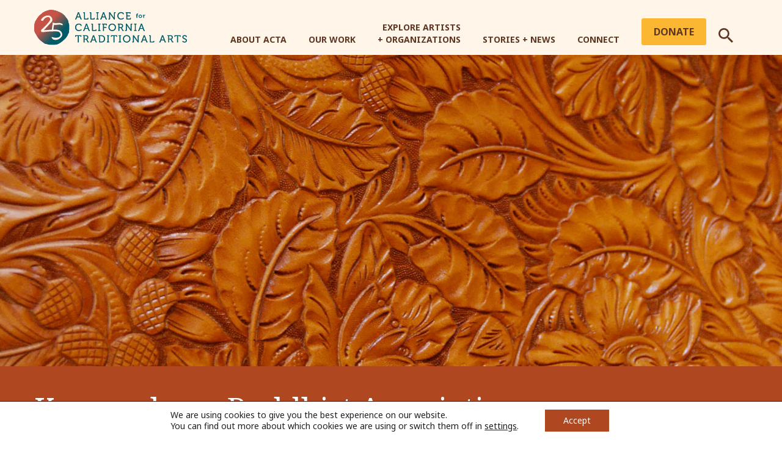

--- FILE ---
content_type: text/html; charset=UTF-8
request_url: https://actaonline.org/profile/kampuchean-buddhist-association/
body_size: 13668
content:


  

      <!DOCTYPE html>
<!--[if lt IE 7]>      <html <?php language_attributes(); ?> class="ie6 lt-ie9 lt-ie8 lt-ie7 no-js"> <![endif]-->
<!--[if IE 7]>         <html <?php language_attributes(); ?> class="ie7 lt-ie9 lt-ie8 no-js"> <![endif]-->
<!--[if IE 8]>         <html <?php language_attributes(); ?> class="ie8 lt-ie9 no-js"> <![endif]-->
<!--[if IE 9]>         <html <?php language_attributes(); ?> class="ie9 no-js"> <![endif]-->
<!--[if gt IE 9]><!--> <html lang="en-US" class="no-js"> <!--<![endif]-->
<head>
	<base href="/">
	<meta charset="UTF-8" />
	<link rel="apple-touch-icon-precomposed" sizes="57x57" href="https://actaonline.org/wp-content/themes/acta/images/apple-touch-icon-57x57.png" />
	<link rel="apple-touch-icon-precomposed" sizes="114x114" href="https://actaonline.org/wp-content/themes/acta/images/apple-touch-icon-114x114.png" />
	<link rel="apple-touch-icon-precomposed" sizes="72x72" href="https://actaonline.org/wp-content/themes/acta/images/apple-touch-icon-72x72.png" />
	<link rel="apple-touch-icon-precomposed" sizes="144x144" href="https://actaonline.org/wp-content/themes/acta/images/apple-touch-icon-144x144.png" />
	<link rel="apple-touch-icon-precomposed" sizes="60x60" href="https://actaonline.org/wp-content/themes/acta/images/apple-touch-icon-60x60.png" />
	<link rel="apple-touch-icon-precomposed" sizes="120x120" href="https://actaonline.org/wp-content/themes/acta/images/apple-touch-icon-120x120.png" />
	<link rel="apple-touch-icon-precomposed" sizes="76x76" href="https://actaonline.org/wp-content/themes/acta/images/apple-touch-icon-76x76.png" />
	<link rel="apple-touch-icon-precomposed" sizes="152x152" href="https://actaonline.org/wp-content/themes/acta/images/apple-touch-icon-152x152.png" />
	<link rel="icon" type="image/png" href="https://actaonline.org/wp-content/themes/acta/images/favicon-196x196.png" sizes="196x196" />
	<link rel="icon" type="image/png" href="https://actaonline.org/wp-content/themes/acta/images/favicon-96x96.png" sizes="96x96" />
	<link rel="icon" type="image/png" href="https://actaonline.org/wp-content/themes/acta/images/favicon-32x32.png" sizes="32x32" />
	<link rel="icon" type="image/png" href="https://actaonline.org/wp-content/themes/acta/images/favicon-16x16.png" sizes="16x16" />
	<link rel="icon" type="image/png" href="https://actaonline.org/wp-content/themes/acta/images/favicon-128.png" sizes="128x128" />
	<meta name="application-name" content="Alliance for California Traditional Arts"/>
	<meta name="msapplication-TileImage" content="https://actaonline.org/wp-content/themes/acta/images/mstile-144x144.png" />
	<meta name="msapplication-square70x70logo" content="https://actaonline.org/wp-content/themes/acta/images/mstile-70x70.png" />
	<meta name="msapplication-square150x150logo" content="https://actaonline.org/wp-content/themes/acta/images/mstile-150x150.png" />
	<meta name="msapplication-wide310x150logo" content="https://actaonline.org/wp-content/themes/acta/images/mstile-310x150.png" />
	<meta name="msapplication-square310x310logo" content="https://actaonline.org/wp-content/themes/acta/images/mstile-310x310.png" />

	<meta name="HandheldFriendly" content="true">
	<meta name="MobileOptimized" content="width">
	<meta name="viewport" content="width=device-width, initial-scale=1">
	<meta http-equiv="cleartype" content="on">
	<meta http-equiv="X-UA-Compatible" content="IE=edge">
	<meta name="description" content="Supporting California&#039;s thriving cultural communities">
	<meta name='robots' content='index, follow, max-image-preview:large, max-snippet:-1, max-video-preview:-1' />
	<style>img:is([sizes="auto" i], [sizes^="auto," i]) { contain-intrinsic-size: 3000px 1500px }</style>
	
	<!-- This site is optimized with the Yoast SEO plugin v26.8 - https://yoast.com/product/yoast-seo-wordpress/ -->
	<title>Kampuchean Buddhist Association - Alliance for California Traditional Arts</title>
	<link rel="canonical" href="https://actaonline.org/profile/kampuchean-buddhist-association/" />
	<meta property="og:locale" content="en_US" />
	<meta property="og:type" content="article" />
	<meta property="og:title" content="Kampuchean Buddhist Association - Alliance for California Traditional Arts" />
	<meta property="og:description" content="The Kampuchean Buddhist Association serves the Cambodian community of Santa Rosa in Sonoma County.&nbsp; Current and past services provided to the community by the association include: a youth sports program, an elderly support program, and a dance program taught by master Cambodian classical dancer Charya Cheam Burt.&nbsp; The association&#8217;s center has been the meeting place [&hellip;]" />
	<meta property="og:url" content="https://actaonline.org/profile/kampuchean-buddhist-association/" />
	<meta property="og:site_name" content="Alliance for California Traditional Arts" />
	<meta property="article:modified_time" content="2019-07-26T16:47:58+00:00" />
	<meta name="twitter:card" content="summary_large_image" />
	<meta name="twitter:label1" content="Est. reading time" />
	<meta name="twitter:data1" content="1 minute" />
	<script type="application/ld+json" class="yoast-schema-graph">{"@context":"https://schema.org","@graph":[{"@type":"WebPage","@id":"https://actaonline.org/profile/kampuchean-buddhist-association/","url":"https://actaonline.org/profile/kampuchean-buddhist-association/","name":"Kampuchean Buddhist Association - Alliance for California Traditional Arts","isPartOf":{"@id":"https://actaonline.org/#website"},"datePublished":"2019-06-19T19:29:38+00:00","dateModified":"2019-07-26T16:47:58+00:00","breadcrumb":{"@id":"https://actaonline.org/profile/kampuchean-buddhist-association/#breadcrumb"},"inLanguage":"en-US","potentialAction":[{"@type":"ReadAction","target":["https://actaonline.org/profile/kampuchean-buddhist-association/"]}]},{"@type":"BreadcrumbList","@id":"https://actaonline.org/profile/kampuchean-buddhist-association/#breadcrumb","itemListElement":[{"@type":"ListItem","position":1,"name":"Home","item":"https://actaonline.org/"},{"@type":"ListItem","position":2,"name":"Kampuchean Buddhist Association"}]},{"@type":"WebSite","@id":"https://actaonline.org/#website","url":"https://actaonline.org/","name":"Alliance for California Traditional Arts","description":"Supporting California&#039;s thriving cultural communities","potentialAction":[{"@type":"SearchAction","target":{"@type":"EntryPoint","urlTemplate":"https://actaonline.org/?s={search_term_string}"},"query-input":{"@type":"PropertyValueSpecification","valueRequired":true,"valueName":"search_term_string"}}],"inLanguage":"en-US"}]}</script>
	<!-- / Yoast SEO plugin. -->


<link rel='dns-prefetch' href='//static.addtoany.com' />
<link rel='dns-prefetch' href='//ajax.googleapis.com' />
<link rel='dns-prefetch' href='//fonts.googleapis.com' />
<link rel="alternate" type="application/rss+xml" title="Alliance for California Traditional Arts &raquo; Feed" href="https://actaonline.org/feed/" />
<link rel="alternate" type="application/rss+xml" title="Alliance for California Traditional Arts &raquo; Comments Feed" href="https://actaonline.org/comments/feed/" />
<link rel="alternate" type="application/rss+xml" title="Alliance for California Traditional Arts &raquo; Kampuchean Buddhist Association Comments Feed" href="https://actaonline.org/profile/kampuchean-buddhist-association/feed/" />
<script type="text/javascript">
/* <![CDATA[ */
window._wpemojiSettings = {"baseUrl":"https:\/\/s.w.org\/images\/core\/emoji\/16.0.1\/72x72\/","ext":".png","svgUrl":"https:\/\/s.w.org\/images\/core\/emoji\/16.0.1\/svg\/","svgExt":".svg","source":{"concatemoji":"https:\/\/actaonline.org\/wp-includes\/js\/wp-emoji-release.min.js?ver=6.8.3"}};
/*! This file is auto-generated */
!function(s,n){var o,i,e;function c(e){try{var t={supportTests:e,timestamp:(new Date).valueOf()};sessionStorage.setItem(o,JSON.stringify(t))}catch(e){}}function p(e,t,n){e.clearRect(0,0,e.canvas.width,e.canvas.height),e.fillText(t,0,0);var t=new Uint32Array(e.getImageData(0,0,e.canvas.width,e.canvas.height).data),a=(e.clearRect(0,0,e.canvas.width,e.canvas.height),e.fillText(n,0,0),new Uint32Array(e.getImageData(0,0,e.canvas.width,e.canvas.height).data));return t.every(function(e,t){return e===a[t]})}function u(e,t){e.clearRect(0,0,e.canvas.width,e.canvas.height),e.fillText(t,0,0);for(var n=e.getImageData(16,16,1,1),a=0;a<n.data.length;a++)if(0!==n.data[a])return!1;return!0}function f(e,t,n,a){switch(t){case"flag":return n(e,"\ud83c\udff3\ufe0f\u200d\u26a7\ufe0f","\ud83c\udff3\ufe0f\u200b\u26a7\ufe0f")?!1:!n(e,"\ud83c\udde8\ud83c\uddf6","\ud83c\udde8\u200b\ud83c\uddf6")&&!n(e,"\ud83c\udff4\udb40\udc67\udb40\udc62\udb40\udc65\udb40\udc6e\udb40\udc67\udb40\udc7f","\ud83c\udff4\u200b\udb40\udc67\u200b\udb40\udc62\u200b\udb40\udc65\u200b\udb40\udc6e\u200b\udb40\udc67\u200b\udb40\udc7f");case"emoji":return!a(e,"\ud83e\udedf")}return!1}function g(e,t,n,a){var r="undefined"!=typeof WorkerGlobalScope&&self instanceof WorkerGlobalScope?new OffscreenCanvas(300,150):s.createElement("canvas"),o=r.getContext("2d",{willReadFrequently:!0}),i=(o.textBaseline="top",o.font="600 32px Arial",{});return e.forEach(function(e){i[e]=t(o,e,n,a)}),i}function t(e){var t=s.createElement("script");t.src=e,t.defer=!0,s.head.appendChild(t)}"undefined"!=typeof Promise&&(o="wpEmojiSettingsSupports",i=["flag","emoji"],n.supports={everything:!0,everythingExceptFlag:!0},e=new Promise(function(e){s.addEventListener("DOMContentLoaded",e,{once:!0})}),new Promise(function(t){var n=function(){try{var e=JSON.parse(sessionStorage.getItem(o));if("object"==typeof e&&"number"==typeof e.timestamp&&(new Date).valueOf()<e.timestamp+604800&&"object"==typeof e.supportTests)return e.supportTests}catch(e){}return null}();if(!n){if("undefined"!=typeof Worker&&"undefined"!=typeof OffscreenCanvas&&"undefined"!=typeof URL&&URL.createObjectURL&&"undefined"!=typeof Blob)try{var e="postMessage("+g.toString()+"("+[JSON.stringify(i),f.toString(),p.toString(),u.toString()].join(",")+"));",a=new Blob([e],{type:"text/javascript"}),r=new Worker(URL.createObjectURL(a),{name:"wpTestEmojiSupports"});return void(r.onmessage=function(e){c(n=e.data),r.terminate(),t(n)})}catch(e){}c(n=g(i,f,p,u))}t(n)}).then(function(e){for(var t in e)n.supports[t]=e[t],n.supports.everything=n.supports.everything&&n.supports[t],"flag"!==t&&(n.supports.everythingExceptFlag=n.supports.everythingExceptFlag&&n.supports[t]);n.supports.everythingExceptFlag=n.supports.everythingExceptFlag&&!n.supports.flag,n.DOMReady=!1,n.readyCallback=function(){n.DOMReady=!0}}).then(function(){return e}).then(function(){var e;n.supports.everything||(n.readyCallback(),(e=n.source||{}).concatemoji?t(e.concatemoji):e.wpemoji&&e.twemoji&&(t(e.twemoji),t(e.wpemoji)))}))}((window,document),window._wpemojiSettings);
/* ]]> */
</script>
<style id='wp-emoji-styles-inline-css' type='text/css'>

	img.wp-smiley, img.emoji {
		display: inline !important;
		border: none !important;
		box-shadow: none !important;
		height: 1em !important;
		width: 1em !important;
		margin: 0 0.07em !important;
		vertical-align: -0.1em !important;
		background: none !important;
		padding: 0 !important;
	}
</style>
<link rel='stylesheet' id='wp-block-library-css' href='https://actaonline.org/wp-includes/css/dist/block-library/style.min.css?ver=6.8.3' type='text/css' media='all' />
<style id='classic-theme-styles-inline-css' type='text/css'>
/*! This file is auto-generated */
.wp-block-button__link{color:#fff;background-color:#32373c;border-radius:9999px;box-shadow:none;text-decoration:none;padding:calc(.667em + 2px) calc(1.333em + 2px);font-size:1.125em}.wp-block-file__button{background:#32373c;color:#fff;text-decoration:none}
</style>
<style id='global-styles-inline-css' type='text/css'>
:root{--wp--preset--aspect-ratio--square: 1;--wp--preset--aspect-ratio--4-3: 4/3;--wp--preset--aspect-ratio--3-4: 3/4;--wp--preset--aspect-ratio--3-2: 3/2;--wp--preset--aspect-ratio--2-3: 2/3;--wp--preset--aspect-ratio--16-9: 16/9;--wp--preset--aspect-ratio--9-16: 9/16;--wp--preset--color--black: #000000;--wp--preset--color--cyan-bluish-gray: #abb8c3;--wp--preset--color--white: #ffffff;--wp--preset--color--pale-pink: #f78da7;--wp--preset--color--vivid-red: #cf2e2e;--wp--preset--color--luminous-vivid-orange: #ff6900;--wp--preset--color--luminous-vivid-amber: #fcb900;--wp--preset--color--light-green-cyan: #7bdcb5;--wp--preset--color--vivid-green-cyan: #00d084;--wp--preset--color--pale-cyan-blue: #8ed1fc;--wp--preset--color--vivid-cyan-blue: #0693e3;--wp--preset--color--vivid-purple: #9b51e0;--wp--preset--gradient--vivid-cyan-blue-to-vivid-purple: linear-gradient(135deg,rgba(6,147,227,1) 0%,rgb(155,81,224) 100%);--wp--preset--gradient--light-green-cyan-to-vivid-green-cyan: linear-gradient(135deg,rgb(122,220,180) 0%,rgb(0,208,130) 100%);--wp--preset--gradient--luminous-vivid-amber-to-luminous-vivid-orange: linear-gradient(135deg,rgba(252,185,0,1) 0%,rgba(255,105,0,1) 100%);--wp--preset--gradient--luminous-vivid-orange-to-vivid-red: linear-gradient(135deg,rgba(255,105,0,1) 0%,rgb(207,46,46) 100%);--wp--preset--gradient--very-light-gray-to-cyan-bluish-gray: linear-gradient(135deg,rgb(238,238,238) 0%,rgb(169,184,195) 100%);--wp--preset--gradient--cool-to-warm-spectrum: linear-gradient(135deg,rgb(74,234,220) 0%,rgb(151,120,209) 20%,rgb(207,42,186) 40%,rgb(238,44,130) 60%,rgb(251,105,98) 80%,rgb(254,248,76) 100%);--wp--preset--gradient--blush-light-purple: linear-gradient(135deg,rgb(255,206,236) 0%,rgb(152,150,240) 100%);--wp--preset--gradient--blush-bordeaux: linear-gradient(135deg,rgb(254,205,165) 0%,rgb(254,45,45) 50%,rgb(107,0,62) 100%);--wp--preset--gradient--luminous-dusk: linear-gradient(135deg,rgb(255,203,112) 0%,rgb(199,81,192) 50%,rgb(65,88,208) 100%);--wp--preset--gradient--pale-ocean: linear-gradient(135deg,rgb(255,245,203) 0%,rgb(182,227,212) 50%,rgb(51,167,181) 100%);--wp--preset--gradient--electric-grass: linear-gradient(135deg,rgb(202,248,128) 0%,rgb(113,206,126) 100%);--wp--preset--gradient--midnight: linear-gradient(135deg,rgb(2,3,129) 0%,rgb(40,116,252) 100%);--wp--preset--font-size--small: 13px;--wp--preset--font-size--medium: 20px;--wp--preset--font-size--large: 36px;--wp--preset--font-size--x-large: 42px;--wp--preset--spacing--20: 0.44rem;--wp--preset--spacing--30: 0.67rem;--wp--preset--spacing--40: 1rem;--wp--preset--spacing--50: 1.5rem;--wp--preset--spacing--60: 2.25rem;--wp--preset--spacing--70: 3.38rem;--wp--preset--spacing--80: 5.06rem;--wp--preset--shadow--natural: 6px 6px 9px rgba(0, 0, 0, 0.2);--wp--preset--shadow--deep: 12px 12px 50px rgba(0, 0, 0, 0.4);--wp--preset--shadow--sharp: 6px 6px 0px rgba(0, 0, 0, 0.2);--wp--preset--shadow--outlined: 6px 6px 0px -3px rgba(255, 255, 255, 1), 6px 6px rgba(0, 0, 0, 1);--wp--preset--shadow--crisp: 6px 6px 0px rgba(0, 0, 0, 1);}:where(.is-layout-flex){gap: 0.5em;}:where(.is-layout-grid){gap: 0.5em;}body .is-layout-flex{display: flex;}.is-layout-flex{flex-wrap: wrap;align-items: center;}.is-layout-flex > :is(*, div){margin: 0;}body .is-layout-grid{display: grid;}.is-layout-grid > :is(*, div){margin: 0;}:where(.wp-block-columns.is-layout-flex){gap: 2em;}:where(.wp-block-columns.is-layout-grid){gap: 2em;}:where(.wp-block-post-template.is-layout-flex){gap: 1.25em;}:where(.wp-block-post-template.is-layout-grid){gap: 1.25em;}.has-black-color{color: var(--wp--preset--color--black) !important;}.has-cyan-bluish-gray-color{color: var(--wp--preset--color--cyan-bluish-gray) !important;}.has-white-color{color: var(--wp--preset--color--white) !important;}.has-pale-pink-color{color: var(--wp--preset--color--pale-pink) !important;}.has-vivid-red-color{color: var(--wp--preset--color--vivid-red) !important;}.has-luminous-vivid-orange-color{color: var(--wp--preset--color--luminous-vivid-orange) !important;}.has-luminous-vivid-amber-color{color: var(--wp--preset--color--luminous-vivid-amber) !important;}.has-light-green-cyan-color{color: var(--wp--preset--color--light-green-cyan) !important;}.has-vivid-green-cyan-color{color: var(--wp--preset--color--vivid-green-cyan) !important;}.has-pale-cyan-blue-color{color: var(--wp--preset--color--pale-cyan-blue) !important;}.has-vivid-cyan-blue-color{color: var(--wp--preset--color--vivid-cyan-blue) !important;}.has-vivid-purple-color{color: var(--wp--preset--color--vivid-purple) !important;}.has-black-background-color{background-color: var(--wp--preset--color--black) !important;}.has-cyan-bluish-gray-background-color{background-color: var(--wp--preset--color--cyan-bluish-gray) !important;}.has-white-background-color{background-color: var(--wp--preset--color--white) !important;}.has-pale-pink-background-color{background-color: var(--wp--preset--color--pale-pink) !important;}.has-vivid-red-background-color{background-color: var(--wp--preset--color--vivid-red) !important;}.has-luminous-vivid-orange-background-color{background-color: var(--wp--preset--color--luminous-vivid-orange) !important;}.has-luminous-vivid-amber-background-color{background-color: var(--wp--preset--color--luminous-vivid-amber) !important;}.has-light-green-cyan-background-color{background-color: var(--wp--preset--color--light-green-cyan) !important;}.has-vivid-green-cyan-background-color{background-color: var(--wp--preset--color--vivid-green-cyan) !important;}.has-pale-cyan-blue-background-color{background-color: var(--wp--preset--color--pale-cyan-blue) !important;}.has-vivid-cyan-blue-background-color{background-color: var(--wp--preset--color--vivid-cyan-blue) !important;}.has-vivid-purple-background-color{background-color: var(--wp--preset--color--vivid-purple) !important;}.has-black-border-color{border-color: var(--wp--preset--color--black) !important;}.has-cyan-bluish-gray-border-color{border-color: var(--wp--preset--color--cyan-bluish-gray) !important;}.has-white-border-color{border-color: var(--wp--preset--color--white) !important;}.has-pale-pink-border-color{border-color: var(--wp--preset--color--pale-pink) !important;}.has-vivid-red-border-color{border-color: var(--wp--preset--color--vivid-red) !important;}.has-luminous-vivid-orange-border-color{border-color: var(--wp--preset--color--luminous-vivid-orange) !important;}.has-luminous-vivid-amber-border-color{border-color: var(--wp--preset--color--luminous-vivid-amber) !important;}.has-light-green-cyan-border-color{border-color: var(--wp--preset--color--light-green-cyan) !important;}.has-vivid-green-cyan-border-color{border-color: var(--wp--preset--color--vivid-green-cyan) !important;}.has-pale-cyan-blue-border-color{border-color: var(--wp--preset--color--pale-cyan-blue) !important;}.has-vivid-cyan-blue-border-color{border-color: var(--wp--preset--color--vivid-cyan-blue) !important;}.has-vivid-purple-border-color{border-color: var(--wp--preset--color--vivid-purple) !important;}.has-vivid-cyan-blue-to-vivid-purple-gradient-background{background: var(--wp--preset--gradient--vivid-cyan-blue-to-vivid-purple) !important;}.has-light-green-cyan-to-vivid-green-cyan-gradient-background{background: var(--wp--preset--gradient--light-green-cyan-to-vivid-green-cyan) !important;}.has-luminous-vivid-amber-to-luminous-vivid-orange-gradient-background{background: var(--wp--preset--gradient--luminous-vivid-amber-to-luminous-vivid-orange) !important;}.has-luminous-vivid-orange-to-vivid-red-gradient-background{background: var(--wp--preset--gradient--luminous-vivid-orange-to-vivid-red) !important;}.has-very-light-gray-to-cyan-bluish-gray-gradient-background{background: var(--wp--preset--gradient--very-light-gray-to-cyan-bluish-gray) !important;}.has-cool-to-warm-spectrum-gradient-background{background: var(--wp--preset--gradient--cool-to-warm-spectrum) !important;}.has-blush-light-purple-gradient-background{background: var(--wp--preset--gradient--blush-light-purple) !important;}.has-blush-bordeaux-gradient-background{background: var(--wp--preset--gradient--blush-bordeaux) !important;}.has-luminous-dusk-gradient-background{background: var(--wp--preset--gradient--luminous-dusk) !important;}.has-pale-ocean-gradient-background{background: var(--wp--preset--gradient--pale-ocean) !important;}.has-electric-grass-gradient-background{background: var(--wp--preset--gradient--electric-grass) !important;}.has-midnight-gradient-background{background: var(--wp--preset--gradient--midnight) !important;}.has-small-font-size{font-size: var(--wp--preset--font-size--small) !important;}.has-medium-font-size{font-size: var(--wp--preset--font-size--medium) !important;}.has-large-font-size{font-size: var(--wp--preset--font-size--large) !important;}.has-x-large-font-size{font-size: var(--wp--preset--font-size--x-large) !important;}
:where(.wp-block-post-template.is-layout-flex){gap: 1.25em;}:where(.wp-block-post-template.is-layout-grid){gap: 1.25em;}
:where(.wp-block-columns.is-layout-flex){gap: 2em;}:where(.wp-block-columns.is-layout-grid){gap: 2em;}
:root :where(.wp-block-pullquote){font-size: 1.5em;line-height: 1.6;}
</style>
<link rel='stylesheet' id='announcer-css-css' href='https://actaonline.org/wp-content/plugins/announcer/public/css/style.css?ver=6.2' type='text/css' media='all' />
<link rel='stylesheet' id='actaFonts-css' href='https://fonts.googleapis.com/css?family=Noto+Sans%3A300%2C400%2C400i%2C700%2C700i%7CNoto+Serif%3A300%2C400%2C400i%2C700%2C700i&#038;ver=6.8.3' type='text/css' media='all' />
<link rel='stylesheet' id='animate_css-css' href='https://actaonline.org/wp-content/themes/acta/js/lib/animate.css?ver=6.8.3' type='text/css' media='all' />
<link rel='stylesheet' id='style-css' href='https://actaonline.org/wp-content/themes/acta/css/styles.css' type='text/css' media='all' />
<link rel='stylesheet' id='flick-css' href='https://actaonline.org/wp-content/plugins/mailchimp/assets/css/flick/flick.css?ver=2.0.1' type='text/css' media='all' />
<link rel='stylesheet' id='mailchimp_sf_main_css-css' href='https://actaonline.org/wp-content/plugins/mailchimp/assets/css/frontend.css?ver=2.0.1' type='text/css' media='all' />
<link rel='stylesheet' id='searchwp-forms-css' href='https://actaonline.org/wp-content/plugins/searchwp/assets/css/frontend/search-forms.min.css?ver=4.5.6' type='text/css' media='all' />
<link rel='stylesheet' id='addtoany-css' href='https://actaonline.org/wp-content/plugins/add-to-any/addtoany.min.css?ver=1.16' type='text/css' media='all' />
<style id='addtoany-inline-css' type='text/css'>
@media screen and (max-width:980px){
.a2a_floating_style.a2a_vertical_style{display:none;}
}
@media screen and (min-width:981px){
.a2a_floating_style.a2a_default_style{display:none;}
}
</style>
<link rel='stylesheet' id='moove_gdpr_frontend-css' href='https://actaonline.org/wp-content/plugins/gdpr-cookie-compliance/dist/styles/gdpr-main-nf.css?ver=5.0.9' type='text/css' media='all' />
<style id='moove_gdpr_frontend-inline-css' type='text/css'>
				#moove_gdpr_cookie_modal .moove-gdpr-modal-content .moove-gdpr-tab-main h3.tab-title, 
				#moove_gdpr_cookie_modal .moove-gdpr-modal-content .moove-gdpr-tab-main span.tab-title,
				#moove_gdpr_cookie_modal .moove-gdpr-modal-content .moove-gdpr-modal-left-content #moove-gdpr-menu li a, 
				#moove_gdpr_cookie_modal .moove-gdpr-modal-content .moove-gdpr-modal-left-content #moove-gdpr-menu li button,
				#moove_gdpr_cookie_modal .moove-gdpr-modal-content .moove-gdpr-modal-left-content .moove-gdpr-branding-cnt a,
				#moove_gdpr_cookie_modal .moove-gdpr-modal-content .moove-gdpr-modal-footer-content .moove-gdpr-button-holder a.mgbutton, 
				#moove_gdpr_cookie_modal .moove-gdpr-modal-content .moove-gdpr-modal-footer-content .moove-gdpr-button-holder button.mgbutton,
				#moove_gdpr_cookie_modal .cookie-switch .cookie-slider:after, 
				#moove_gdpr_cookie_modal .cookie-switch .slider:after, 
				#moove_gdpr_cookie_modal .switch .cookie-slider:after, 
				#moove_gdpr_cookie_modal .switch .slider:after,
				#moove_gdpr_cookie_info_bar .moove-gdpr-info-bar-container .moove-gdpr-info-bar-content p, 
				#moove_gdpr_cookie_info_bar .moove-gdpr-info-bar-container .moove-gdpr-info-bar-content p a,
				#moove_gdpr_cookie_info_bar .moove-gdpr-info-bar-container .moove-gdpr-info-bar-content a.mgbutton, 
				#moove_gdpr_cookie_info_bar .moove-gdpr-info-bar-container .moove-gdpr-info-bar-content button.mgbutton,
				#moove_gdpr_cookie_modal .moove-gdpr-modal-content .moove-gdpr-tab-main .moove-gdpr-tab-main-content h1, 
				#moove_gdpr_cookie_modal .moove-gdpr-modal-content .moove-gdpr-tab-main .moove-gdpr-tab-main-content h2, 
				#moove_gdpr_cookie_modal .moove-gdpr-modal-content .moove-gdpr-tab-main .moove-gdpr-tab-main-content h3, 
				#moove_gdpr_cookie_modal .moove-gdpr-modal-content .moove-gdpr-tab-main .moove-gdpr-tab-main-content h4, 
				#moove_gdpr_cookie_modal .moove-gdpr-modal-content .moove-gdpr-tab-main .moove-gdpr-tab-main-content h5, 
				#moove_gdpr_cookie_modal .moove-gdpr-modal-content .moove-gdpr-tab-main .moove-gdpr-tab-main-content h6,
				#moove_gdpr_cookie_modal .moove-gdpr-modal-content.moove_gdpr_modal_theme_v2 .moove-gdpr-modal-title .tab-title,
				#moove_gdpr_cookie_modal .moove-gdpr-modal-content.moove_gdpr_modal_theme_v2 .moove-gdpr-tab-main h3.tab-title, 
				#moove_gdpr_cookie_modal .moove-gdpr-modal-content.moove_gdpr_modal_theme_v2 .moove-gdpr-tab-main span.tab-title,
				#moove_gdpr_cookie_modal .moove-gdpr-modal-content.moove_gdpr_modal_theme_v2 .moove-gdpr-branding-cnt a {
					font-weight: inherit				}
			#moove_gdpr_cookie_modal,#moove_gdpr_cookie_info_bar,.gdpr_cookie_settings_shortcode_content{font-family:inherit}#moove_gdpr_save_popup_settings_button{background-color:#373737;color:#fff}#moove_gdpr_save_popup_settings_button:hover{background-color:#000}#moove_gdpr_cookie_info_bar .moove-gdpr-info-bar-container .moove-gdpr-info-bar-content a.mgbutton,#moove_gdpr_cookie_info_bar .moove-gdpr-info-bar-container .moove-gdpr-info-bar-content button.mgbutton{background-color:#af4820}#moove_gdpr_cookie_modal .moove-gdpr-modal-content .moove-gdpr-modal-footer-content .moove-gdpr-button-holder a.mgbutton,#moove_gdpr_cookie_modal .moove-gdpr-modal-content .moove-gdpr-modal-footer-content .moove-gdpr-button-holder button.mgbutton,.gdpr_cookie_settings_shortcode_content .gdpr-shr-button.button-green{background-color:#af4820;border-color:#af4820}#moove_gdpr_cookie_modal .moove-gdpr-modal-content .moove-gdpr-modal-footer-content .moove-gdpr-button-holder a.mgbutton:hover,#moove_gdpr_cookie_modal .moove-gdpr-modal-content .moove-gdpr-modal-footer-content .moove-gdpr-button-holder button.mgbutton:hover,.gdpr_cookie_settings_shortcode_content .gdpr-shr-button.button-green:hover{background-color:#fff;color:#af4820}#moove_gdpr_cookie_modal .moove-gdpr-modal-content .moove-gdpr-modal-close i,#moove_gdpr_cookie_modal .moove-gdpr-modal-content .moove-gdpr-modal-close span.gdpr-icon{background-color:#af4820;border:1px solid #af4820}#moove_gdpr_cookie_info_bar span.moove-gdpr-infobar-allow-all.focus-g,#moove_gdpr_cookie_info_bar span.moove-gdpr-infobar-allow-all:focus,#moove_gdpr_cookie_info_bar button.moove-gdpr-infobar-allow-all.focus-g,#moove_gdpr_cookie_info_bar button.moove-gdpr-infobar-allow-all:focus,#moove_gdpr_cookie_info_bar span.moove-gdpr-infobar-reject-btn.focus-g,#moove_gdpr_cookie_info_bar span.moove-gdpr-infobar-reject-btn:focus,#moove_gdpr_cookie_info_bar button.moove-gdpr-infobar-reject-btn.focus-g,#moove_gdpr_cookie_info_bar button.moove-gdpr-infobar-reject-btn:focus,#moove_gdpr_cookie_info_bar span.change-settings-button.focus-g,#moove_gdpr_cookie_info_bar span.change-settings-button:focus,#moove_gdpr_cookie_info_bar button.change-settings-button.focus-g,#moove_gdpr_cookie_info_bar button.change-settings-button:focus{-webkit-box-shadow:0 0 1px 3px #af4820;-moz-box-shadow:0 0 1px 3px #af4820;box-shadow:0 0 1px 3px #af4820}#moove_gdpr_cookie_modal .moove-gdpr-modal-content .moove-gdpr-modal-close i:hover,#moove_gdpr_cookie_modal .moove-gdpr-modal-content .moove-gdpr-modal-close span.gdpr-icon:hover,#moove_gdpr_cookie_info_bar span[data-href]>u.change-settings-button{color:#af4820}#moove_gdpr_cookie_modal .moove-gdpr-modal-content .moove-gdpr-modal-left-content #moove-gdpr-menu li.menu-item-selected a span.gdpr-icon,#moove_gdpr_cookie_modal .moove-gdpr-modal-content .moove-gdpr-modal-left-content #moove-gdpr-menu li.menu-item-selected button span.gdpr-icon{color:inherit}#moove_gdpr_cookie_modal .moove-gdpr-modal-content .moove-gdpr-modal-left-content #moove-gdpr-menu li a span.gdpr-icon,#moove_gdpr_cookie_modal .moove-gdpr-modal-content .moove-gdpr-modal-left-content #moove-gdpr-menu li button span.gdpr-icon{color:inherit}#moove_gdpr_cookie_modal .gdpr-acc-link{line-height:0;font-size:0;color:transparent;position:absolute}#moove_gdpr_cookie_modal .moove-gdpr-modal-content .moove-gdpr-modal-close:hover i,#moove_gdpr_cookie_modal .moove-gdpr-modal-content .moove-gdpr-modal-left-content #moove-gdpr-menu li a,#moove_gdpr_cookie_modal .moove-gdpr-modal-content .moove-gdpr-modal-left-content #moove-gdpr-menu li button,#moove_gdpr_cookie_modal .moove-gdpr-modal-content .moove-gdpr-modal-left-content #moove-gdpr-menu li button i,#moove_gdpr_cookie_modal .moove-gdpr-modal-content .moove-gdpr-modal-left-content #moove-gdpr-menu li a i,#moove_gdpr_cookie_modal .moove-gdpr-modal-content .moove-gdpr-tab-main .moove-gdpr-tab-main-content a:hover,#moove_gdpr_cookie_info_bar.moove-gdpr-dark-scheme .moove-gdpr-info-bar-container .moove-gdpr-info-bar-content a.mgbutton:hover,#moove_gdpr_cookie_info_bar.moove-gdpr-dark-scheme .moove-gdpr-info-bar-container .moove-gdpr-info-bar-content button.mgbutton:hover,#moove_gdpr_cookie_info_bar.moove-gdpr-dark-scheme .moove-gdpr-info-bar-container .moove-gdpr-info-bar-content a:hover,#moove_gdpr_cookie_info_bar.moove-gdpr-dark-scheme .moove-gdpr-info-bar-container .moove-gdpr-info-bar-content button:hover,#moove_gdpr_cookie_info_bar.moove-gdpr-dark-scheme .moove-gdpr-info-bar-container .moove-gdpr-info-bar-content span.change-settings-button:hover,#moove_gdpr_cookie_info_bar.moove-gdpr-dark-scheme .moove-gdpr-info-bar-container .moove-gdpr-info-bar-content button.change-settings-button:hover,#moove_gdpr_cookie_info_bar.moove-gdpr-dark-scheme .moove-gdpr-info-bar-container .moove-gdpr-info-bar-content u.change-settings-button:hover,#moove_gdpr_cookie_info_bar span[data-href]>u.change-settings-button,#moove_gdpr_cookie_info_bar.moove-gdpr-dark-scheme .moove-gdpr-info-bar-container .moove-gdpr-info-bar-content a.mgbutton.focus-g,#moove_gdpr_cookie_info_bar.moove-gdpr-dark-scheme .moove-gdpr-info-bar-container .moove-gdpr-info-bar-content button.mgbutton.focus-g,#moove_gdpr_cookie_info_bar.moove-gdpr-dark-scheme .moove-gdpr-info-bar-container .moove-gdpr-info-bar-content a.focus-g,#moove_gdpr_cookie_info_bar.moove-gdpr-dark-scheme .moove-gdpr-info-bar-container .moove-gdpr-info-bar-content button.focus-g,#moove_gdpr_cookie_info_bar.moove-gdpr-dark-scheme .moove-gdpr-info-bar-container .moove-gdpr-info-bar-content a.mgbutton:focus,#moove_gdpr_cookie_info_bar.moove-gdpr-dark-scheme .moove-gdpr-info-bar-container .moove-gdpr-info-bar-content button.mgbutton:focus,#moove_gdpr_cookie_info_bar.moove-gdpr-dark-scheme .moove-gdpr-info-bar-container .moove-gdpr-info-bar-content a:focus,#moove_gdpr_cookie_info_bar.moove-gdpr-dark-scheme .moove-gdpr-info-bar-container .moove-gdpr-info-bar-content button:focus,#moove_gdpr_cookie_info_bar.moove-gdpr-dark-scheme .moove-gdpr-info-bar-container .moove-gdpr-info-bar-content span.change-settings-button.focus-g,span.change-settings-button:focus,button.change-settings-button.focus-g,button.change-settings-button:focus,#moove_gdpr_cookie_info_bar.moove-gdpr-dark-scheme .moove-gdpr-info-bar-container .moove-gdpr-info-bar-content u.change-settings-button.focus-g,#moove_gdpr_cookie_info_bar.moove-gdpr-dark-scheme .moove-gdpr-info-bar-container .moove-gdpr-info-bar-content u.change-settings-button:focus{color:#af4820}#moove_gdpr_cookie_modal .moove-gdpr-branding.focus-g span,#moove_gdpr_cookie_modal .moove-gdpr-modal-content .moove-gdpr-tab-main a.focus-g,#moove_gdpr_cookie_modal .moove-gdpr-modal-content .moove-gdpr-tab-main .gdpr-cd-details-toggle.focus-g{color:#af4820}#moove_gdpr_cookie_modal.gdpr_lightbox-hide{display:none}#moove_gdpr_cookie_info_bar .moove-gdpr-info-bar-container .moove-gdpr-info-bar-content a.mgbutton,#moove_gdpr_cookie_info_bar .moove-gdpr-info-bar-container .moove-gdpr-info-bar-content button.mgbutton,#moove_gdpr_cookie_modal .moove-gdpr-modal-content .moove-gdpr-modal-footer-content .moove-gdpr-button-holder a.mgbutton,#moove_gdpr_cookie_modal .moove-gdpr-modal-content .moove-gdpr-modal-footer-content .moove-gdpr-button-holder button.mgbutton,.gdpr-shr-button,#moove_gdpr_cookie_info_bar .moove-gdpr-infobar-close-btn{border-radius:0}
</style>
<script type="text/javascript" id="addtoany-core-js-before">
/* <![CDATA[ */
window.a2a_config=window.a2a_config||{};a2a_config.callbacks=[];a2a_config.overlays=[];a2a_config.templates={};
a2a_config.icon_color="transparent,#f37029";
/* ]]> */
</script>
<script type="text/javascript" defer src="https://static.addtoany.com/menu/page.js" id="addtoany-core-js"></script>
<script type="text/javascript" src="//ajax.googleapis.com/ajax/libs/jquery/1.10.2/jquery.min.js?ver=6.8.3" id="jquery-js"></script>
<script type="text/javascript" defer src="https://actaonline.org/wp-content/plugins/add-to-any/addtoany.min.js?ver=1.1" id="addtoany-jquery-js"></script>
<script type="text/javascript" src="https://actaonline.org/wp-content/themes/acta/js/lib/modernizr.min.js?ver=6.8.3" id="gessomodernizr-js"></script>
<script type="text/javascript" src="https://actaonline.org/wp-content/themes/acta/js/lib/slick.min.js?ver=6.8.3" id="slick-js"></script>
<script type="text/javascript" src="https://actaonline.org/wp-content/themes/acta/js/lib/wow.js?ver=6.8.3" id="wow-js"></script>
<script type="text/javascript" src="https://actaonline.org/wp-content/themes/acta/js/mobile-menu.js?ver=6.8.3" id="gessomobilemenu-js"></script>
<script type="text/javascript" src="https://actaonline.org/wp-content/themes/acta/js/scripts.js?ver=6.8.3" id="gessoscripts-js"></script>
<link rel="https://api.w.org/" href="https://actaonline.org/wp-json/" /><link rel="alternate" title="JSON" type="application/json" href="https://actaonline.org/wp-json/wp/v2/profile/1158" /><link rel="EditURI" type="application/rsd+xml" title="RSD" href="https://actaonline.org/xmlrpc.php?rsd" />
<link rel='shortlink' href='https://actaonline.org/?p=1158' />
<link rel="alternate" title="oEmbed (JSON)" type="application/json+oembed" href="https://actaonline.org/wp-json/oembed/1.0/embed?url=https%3A%2F%2Factaonline.org%2Fprofile%2Fkampuchean-buddhist-association%2F" />
<link rel="alternate" title="oEmbed (XML)" type="text/xml+oembed" href="https://actaonline.org/wp-json/oembed/1.0/embed?url=https%3A%2F%2Factaonline.org%2Fprofile%2Fkampuchean-buddhist-association%2F&#038;format=xml" />

		<!-- GA Google Analytics @ https://m0n.co/ga -->
		<script async src="https://www.googletagmanager.com/gtag/js?id=G-FWKRZK9E39"></script>
		<script>
			window.dataLayer = window.dataLayer || [];
			function gtag(){dataLayer.push(arguments);}
			gtag('js', new Date());
			gtag('config', 'G-FWKRZK9E39');
		</script>

			<style type="text/css" id="wp-custom-css">
			.ancr-inner p {
	font-family: "Noto Serif", sans-serif;
	font-size: 1.2em !important;
	font-weight: bolder;
}

.menu--main .menu__subnav {
 top: 55px;
}		</style>
		
</head>
  
  
  <!-- Provided by templates/base.twig -->
  <body class="wp-singular profile-template-default single single-profile postid-1158 wp-theme-acta kampuchean-buddhist-association" id="body_top">

          <div class="skiplinks">
        <a href="#main" class="skiplinks__link visually-hidden focusable">Skip to main content</a>
      </div>
    
        
    
<div class="l-site-container">
          
      <header class="header wow fadeIn" role="banner">
  <div class="l-constrain">
    <div class="header__grid">
      <div class="header__first">
                  <a class="site-logo wow zoomIn" href="https://actaonline.org" title="Home" rel="home">
  <img class="site-logo__image" src="https://actaonline.org/wp-content/themes/acta/images/acta-logo-25th.svg" alt="Home" />
</a>
              </div>

      <div class="header__second">
                  <div class="l-navigation">
  <div class="l-constrain">
                                                            <ul class="menu menu--main">
      <li class="menu__item menu-item menu-item-type-post_type menu-item-object-page menu-item-18 menu-item-has-children">
      
              <a class="menu__link" href="https://actaonline.org/about-acta/">About ACTA</a>
      
      
              <ul class="menu__subnav">
                      
              <li class="menu__item menu-item menu-item-type-custom menu-item-object-custom menu-item-350">
                <a class="menu__link" href="https://actaonline.org/about-acta-overview/">Overview</a>
              </li>
                      
              <li class="menu__item menu-item menu-item-type-post_type menu-item-object-page menu-item-1565">
                <a class="menu__link" href="https://actaonline.org/staff/">Staff</a>
              </li>
                      
              <li class="menu__item menu-item menu-item-type-post_type menu-item-object-page menu-item-1552">
                <a class="menu__link" href="https://actaonline.org/board-of-directors/">Board of Directors</a>
              </li>
                      
              <li class="menu__item menu-item menu-item-type-post_type menu-item-object-page menu-item-1604">
                <a class="menu__link" href="https://actaonline.org/contact/">Contact</a>
              </li>
                      
              <li class="menu__item menu-item menu-item-type-post_type menu-item-object-page menu-item-355">
                <a class="menu__link" href="https://actaonline.org/jobs/">Job Opportunities</a>
              </li>
                      
              <li class="menu__item menu-item menu-item-type-post_type menu-item-object-page menu-item-9211">
                <a class="menu__link" href="https://actaonline.org/cultural-and-racial-equity-policy/">Cultural and Racial Equity Policy</a>
              </li>
                      
              <li class="menu__item menu-item menu-item-type-post_type menu-item-object-page menu-item-1515">
                <a class="menu__link" href="https://actaonline.org/support/">Support ACTA</a>
              </li>
                  </ul>
      
    </li>
      <li class="menu__item menu-item menu-item-type-post_type menu-item-object-page menu-item-1503 menu-item-has-children">
      
              <a class="menu__link" href="https://actaonline.org/our-work/">Our Work</a>
      
      
              <ul class="menu__subnav">
                      
              <li class="menu__item menu-item menu-item-type-custom menu-item-object-custom menu-item-8700">
                <a class="menu__link" href="https://taproot.actaonline.org/">Taproot Fellowship</a>
              </li>
                      
              <li class="menu__item menu-item menu-item-type-post_type menu-item-object-program menu-item-1539">
                <a class="menu__link" href="https://actaonline.org/program/apprenticeships/">Apprenticeship Program</a>
              </li>
                      
              <li class="menu__item menu-item menu-item-type-post_type menu-item-object-program menu-item-1543">
                <a class="menu__link" href="https://actaonline.org/program/living-cultures-grant/">Living Cultures Grant</a>
              </li>
                      
              <li class="menu__item menu-item menu-item-type-post_type menu-item-object-program menu-item-2197">
                <a class="menu__link" href="https://actaonline.org/program/arts-in-corrections/">Arts in Corrections</a>
              </li>
                      
              <li class="menu__item menu-item menu-item-type-post_type menu-item-object-program menu-item-1541">
                <a class="menu__link" href="https://actaonline.org/program/building-healthy-communities/">Building Healthy Communities</a>
              </li>
                      
              <li class="menu__item menu-item menu-item-type-custom menu-item-object-custom menu-item-8121">
                <a class="menu__link" href="https://soundsofca.actaonline.org/">Sounds of California</a>
              </li>
                      
              <li class="menu__item menu-item menu-item-type-post_type menu-item-object-program menu-item-1544">
                <a class="menu__link" href="https://actaonline.org/program/traditional-arts-roundtable-series/">Traditional Arts Roundtable Series</a>
              </li>
                  </ul>
      
    </li>
      <li class="menu__item menu-item menu-item-type-post_type menu-item-object-page menu-item-21 menu-item-has-children">
      
              <a class="menu__link" href="https://actaonline.org/explore-artists-organizations/">Explore Artists<br> + Organizations</a>
      
      
              <ul class="menu__subnav">
                      
              <li class="menu__item menu-item menu-item-type-custom menu-item-object-custom menu-item-2150">
                <a class="menu__link" href="/explore-artists-organizations/?fwp_profile_type=artist">View Artists</a>
              </li>
                      
              <li class="menu__item menu-item menu-item-type-custom menu-item-object-custom menu-item-2151">
                <a class="menu__link" href="/explore-artists-organizations/?fwp_profile_type=organization">View Organizations</a>
              </li>
                      
              <li class="menu__item menu-item menu-item-type-post_type menu-item-object-page menu-item-6615">
                <a class="menu__link" href="https://actaonline.org/california-living-heritage-award/">California Living Heritage Award</a>
              </li>
                      
              <li class="menu__item menu-item menu-item-type-post_type menu-item-object-page menu-item-6616">
                <a class="menu__link" href="https://actaonline.org/artistsplaza/">California Traditional Artists Plaza</a>
              </li>
                  </ul>
      
    </li>
      <li class="menu__item menu-item menu-item-type-post_type menu-item-object-page menu-item-22 menu-item-has-children">
      
              <a class="menu__link" href="https://actaonline.org/stories-news/">Stories + News</a>
      
      
              <ul class="menu__subnav">
                      
              <li class="menu__item menu-item menu-item-type-custom menu-item-object-custom menu-item-1765">
                <a class="menu__link" href="/stories-news/?fwp_news_type=acta-story">View Stories</a>
              </li>
                      
              <li class="menu__item menu-item menu-item-type-custom menu-item-object-custom menu-item-1766">
                <a class="menu__link" href="/stories-news/?fwp_news_type=acta-news">View News</a>
              </li>
                      
              <li class="menu__item menu-item menu-item-type-post_type menu-item-object-page menu-item-2948">
                <a class="menu__link" href="https://actaonline.org/acta-newsletter/">Newsletter</a>
              </li>
                  </ul>
      
    </li>
      <li class="menu__item menu-item menu-item-type-post_type menu-item-object-page menu-item-6613 menu-item-has-children">
      
              <a class="menu__link" href="https://actaonline.org/connect/">Connect</a>
      
      
              <ul class="menu__subnav">
                      
              <li class="menu__item menu-item menu-item-type-post_type menu-item-object-page menu-item-1545">
                <a class="menu__link" href="https://actaonline.org/consulting-collaboration/">Consulting + Collaboration</a>
              </li>
                      
              <li class="menu__item menu-item menu-item-type-post_type menu-item-object-page menu-item-6614">
                <a class="menu__link" href="https://actaonline.org/publications-media/">Publications + Media</a>
              </li>
                      
              <li class="menu__item menu-item menu-item-type-post_type menu-item-object-page menu-item-1620">
                <a class="menu__link" href="https://actaonline.org/events/">Events</a>
              </li>
                  </ul>
      
    </li>
      <li class="menu__item menu__donate menu-item menu-item-type-custom menu-item-object-custom menu-item-1681">
      
              <a class="menu__link" href="https://actaonline.org/support/">Donate</a>
      
      
      
    </li>
      <li class="menu__item menu__search menu-item menu-item-type-post_type menu-item-object-page menu-item-1680">
      
              <a class="menu__link" href="https://actaonline.org/search/">Search</a>
      
      
      
    </li>
  </ul>
<div class="menu__children">
  <div class="l-constrain">
                    <div class="header__social">
                  <h4>Follow</h4>
                  <ul class="menu menu--social">
      <li class="menu__item menu__facebook menu-item menu-item-type-custom menu-item-object-custom menu-item-126">
      
              <a class="menu__link" href="https://www.facebook.com/caltradarts">Facebook</a>
      
      
      
    </li>
      <li class="menu__item menu__instagram menu-item menu-item-type-custom menu-item-object-custom menu-item-128">
      
              <a class="menu__link" href="https://www.instagram.com/caltradarts/">Instagram</a>
      
      
      
    </li>
      <li class="menu__item menu__youtube menu-item menu-item-type-custom menu-item-object-custom menu-item-129">
      
              <a class="menu__link" href="https://www.youtube.com/user/actavdo">Youtube</a>
      
      
      
    </li>
      <li class="menu__item menu__email menu-item menu-item-type-custom menu-item-object-custom menu-item-130">
      
              <a class="menu__link" href="/cdn-cgi/l/email-protection#c0a9aea6af80a1a3b4a1afaeaca9aea5eeafb2a7">Email</a>
      
      
      
    </li>
  </ul>
<div class="menu__children">
  <div class="l-constrain">
    
  </div>
</div>
                </div>
              <div class="newsletter-signup">
    <h6>ACTA Newsletter</h6>
                                <a href="/acta-newsletter/" class="button">Sign up!</a>
              
    </div>
  </div>
</div>
              </div>
</div>              </div>
    </div>
  </div>

  <div class="header__search">
    <div class="l-constrain">
                <form class="searchform searchform--header" method="get" action="https://actaonline.org" role="search">
  <label for="s" class="hidden">Search</label>
  <input class="searchform__input form-item__search" type="search" name="s" placeholder="To search, type and hit enter." value="">
  <button class="searchform__button button" type="submit" role="button">Search</button>
</form>
            </div>
  </div>
</header>
      

      <main id="main" class="main" role="main" tabindex="-1">
        <div class="l-preface">
  <div class="l-constrain">
                </div>
</div>
         <!-- Provided by templates/single-profile.twig -->
 
      
  
<div class="hero hero--detail wow fadeIn">
  <div class="hero__media" style="background-image: url(https://actaonline.org/wp-content/themes/acta/images/default-hero.jpg);">
          </div>

    <div class="hero__content">
          
              <div class="l-constrain">
      
      
      
      
            <h1 class="hero__title wow fadeIn">Kampuchean Buddhist Association</h1>

              <h3 class="hero__subtitle wow fadeIn">Cambodian arts and culture</h3>
      
      
      
            
              </div>
      
            </div>
  </div>


      <section class="l-section ">
      <div class="l-constrain--narrow">
  
  
  <div class="l-section__content">
    
      
          
          
          
          
            <!-- regions type -->
                              <a href="https://actaonline.org/region/bay-area/" class="wow fadeIn tag ">
    <span class="wow fadeIn tag__text">Bay Area</span>
    </a>
                      
          
          
          
          
            <!-- cultural community type -->
                              <a href="https://actaonline.org/cultural_community/asian-api/" class="wow fadeIn tag ">
    <span class="wow fadeIn tag__text">Asian/Asian-American/Pacific Islander</span>
    </a>
                      
          
          
            <!-- art form type -->
                              <a href="https://actaonline.org/art_form/dance/" class="wow fadeIn tag ">
    <span class="wow fadeIn tag__text">Dance</span>
    </a>
                              <a href="https://actaonline.org/art_form/folklife/" class="wow fadeIn tag ">
    <span class="wow fadeIn tag__text">Folklife/Other</span>
    </a>
                      
          
          
          
          
        
      </div>

      </div>
  </section>
    

  <section class="l-section ">
      <div class="l-constrain--narrow">
  
  
  <div class="l-section__content">
    
              
      
      </div>

      </div>
  </section>


  


        
      <section class="l-section ">
      <div class="l-constrain--narrow">
  
  
  <div class="l-section__content">
    
                        
      </div>

      </div>
  </section>


      <section class="l-section ">
      <div class="l-constrain--narrow">
  
  
  <div class="l-section__content">
    
              <p>The <strong>Kampuchean Buddhist Association</strong> serves the Cambodian community of  Santa Rosa in Sonoma County.&nbsp; Current and past services provided to the  community by the association include: a youth sports program, an elderly  support program, and a dance program taught by master Cambodian classical dancer <a href="charya-cheam-burt">Charya Cheam Burt</a>.&nbsp; The  association&#8217;s center has been the meeting place for many Cambodian  Americans, about 200 families, to come together to celebrate their  traditions and to seek support from one another.&nbsp; The dance program  taught by Charya is one of the only opportunities young Cambodian  Americans in Santa Rosa have to learn about their cultural traditions  and heritage.</p>
<p>In 2004, particiapation in ACTA&#8217;s Traditional Arts Development Program supported the continuation of the Cambodian classical dance workshops taught by Charya Cheam Burt.&nbsp; This new set of workshops took place for 12 weeks consisted of warm-ups, basic exercises, intensive training in basic movement, foot work, and a review of techniques and dances previously learned by the students.&nbsp; In addition, one new classical and one new folk dance piece was taught.</p>

      
      </div>

      </div>
  </section>

  <div class="slides ">
  <div class="l-constrain--narrow">
          <h2>Gallery</h2>
        
    <div class="slides__slideshow js-slides-photos">
                    <div class="slide__item">
          <img src="https://actaonline.org/wp-content/uploads/image_galleries/kampuchean_buddhist_assn.jpg">
                  </div>
              </div>
  </div>
</div>
    
  
  <div class="post-content">
      </div>


        

        <div class="l-postscript">
  <div class="l-constrain">
                </div>
</div>      </main>

              <!-- Provided by templates/footer.twig -->

<footer class="footer wow fadeIn" role="contentinfo">
  <div class="l-constrain">
    <div class="footer__grid">
      <div class="footer__first">
        		<a class="site-logo-round wow zoomIn" href="https://actaonline.org" title="Home" rel="home">
  <img class="site-logo__image" src="https://actaonline.org/wp-content/themes/acta/images/acta-logo-round.svg" alt="Home" />
</a>
	      </div>

      <div class="footer__second">
        		<ul class="menu menu--footer l-grid--3col">
      <li class="menu__item menu__heading menu-item menu-item-type-custom menu-item-object-custom menu-item-121 menu-item-has-children">
      
              <a class="menu__link" href="https://actaonline.org/contact/">Our Offices</a>
      
      
              <ul class="menu__subnav">
                      
              <li class="menu__item menu-item menu-item-type-custom menu-item-object-custom menu-item-2118">
                <a class="menu__link" href="https://actaonline.org/contact/">Fresno (Central)</a>
              </li>
                      
              <li class="menu__item menu-item menu-item-type-custom menu-item-object-custom menu-item-2119">
                <a class="menu__link" href="https://actaonline.org/contact/">San Francisco</a>
              </li>
                      
              <li class="menu__item menu-item menu-item-type-custom menu-item-object-custom menu-item-2120">
                <a class="menu__link" href="https://actaonline.org/contact/">Los Angeles</a>
              </li>
                  </ul>
      
    </li>
      <li class="menu__item menu__heading menu-item menu-item-type-custom menu-item-object-custom menu-item-122 menu-item-has-children">
      
              <a class="menu__link" href="https://actaonline.org/acta-newsletter/">Connect</a>
      
      
              <ul class="menu__subnav">
                      
              <li class="menu__item menu-item menu-item-type-post_type menu-item-object-page menu-item-124">
                <a class="menu__link" href="https://actaonline.org/press-kit/">Press Kit</a>
              </li>
                      
              <li class="menu__item menu-item menu-item-type-post_type menu-item-object-page menu-item-114">
                <a class="menu__link" href="https://actaonline.org/jobs/">Job Opportunities</a>
              </li>
                      
              <li class="menu__item menu-item menu-item-type-post_type menu-item-object-page menu-item-1568">
                <a class="menu__link" href="https://actaonline.org/staff/">Staff</a>
              </li>
                  </ul>
      
    </li>
      <li class="menu__item menu__heading menu-item menu-item-type-custom menu-item-object-custom menu-item-123 menu-item-has-children">
      
              <a class="menu__link" href="https://actaonline.org/terms-conditions/">Legal</a>
      
      
              <ul class="menu__subnav">
                      
              <li class="menu__item menu-item menu-item-type-post_type menu-item-object-page menu-item-118">
                <a class="menu__link" href="https://actaonline.org/terms-conditions/">Terms &#038; Conditions</a>
              </li>
                      
              <li class="menu__item menu-item menu-item-type-post_type menu-item-object-page menu-item-privacy-policy menu-item-120">
                <a class="menu__link" href="https://actaonline.org/privacy-policy/">Privacy Policy</a>
              </li>
                  </ul>
      
    </li>
  </ul>
<div class="menu__children">
  <div class="l-constrain">
    
  </div>
</div>

				<div class="footer__websites wow fadeIn">
			<h4>ACTA Websites</h4>
			<a href="https://www.anniversary.actaonline.org/" class="footer__website">
				<img src="https://actaonline.org/wp-content/uploads/2025/01/ACTA-25TH-LOGO-STAMP-TEXT-GREEN.png" alt="Celebrating Over 25 Years of ACTA">
			</a>
			<a href="https://soundsofca.actaonline.org/" class="footer__website">
				<img src="https://actaonline.org/wp-content/uploads/2024/09/SOC-LOGO-COLOR.png" alt="Sounds of California">
			</a>
			<a href="https://taproot.actaonline.org/" class="footer__website">
				<img src="https://actaonline.org/wp-content/uploads/2024/11/Taproot_Badge_Color@5x.png" alt="Taproot Fellowship">
			</a>
			<a href="" class="footer__website">
				<img src="" alt="">
			</a>
			<a href="" class="footer__website">
				<img src="" alt="">
			</a>
		</div>
		
		<div class="footer__partners wow fadeIn">
			<h4>Partners</h4>
			<a href="http://cac.ca.gov/" class="footer__partner">
				<img src="https://actaonline.org/wp-content/uploads/2019/07/CAClogo_stackedBW.png" alt="California Arts Council">
			</a>
			<a href="http://www.artsplate.org/" class="footer__partner">
				<img src="https://actaonline.org/wp-content/uploads/2019/07/ALP-Badge-360x360_Trans.png" alt="Arts Plate"/>
			</a>
			<a href="https://www.arts.gov/grants-organizations/art-works/grant-program-description" class="footer__partner">
				<img src="https://actaonline.org/wp-content/uploads/2019/06/art-works.png"  alt="Art Works">
			</a>
			<a href="https://www.arts.gov/" class="footer__partner">
				<img src="https://actaonline.org/wp-content/uploads/2019/06/2018-Square-Logo-with-url-thumb.png" alt="National Endowment for the Arts">
			</a>
			<a href="" class="footer__partner">
				<img src="" alt="">
			</a>
		</div>
	      </div>

      <div class="footer__last">
        		<h4>Follow</h4>
		<ul class="menu menu--social">
      <li class="menu__item menu__facebook menu-item menu-item-type-custom menu-item-object-custom menu-item-126">
      
              <a class="menu__link" href="https://www.facebook.com/caltradarts">Facebook</a>
      
      
      
    </li>
      <li class="menu__item menu__instagram menu-item menu-item-type-custom menu-item-object-custom menu-item-128">
      
              <a class="menu__link" href="https://www.instagram.com/caltradarts/">Instagram</a>
      
      
      
    </li>
      <li class="menu__item menu__youtube menu-item menu-item-type-custom menu-item-object-custom menu-item-129">
      
              <a class="menu__link" href="https://www.youtube.com/user/actavdo">Youtube</a>
      
      
      
    </li>
      <li class="menu__item menu__email menu-item menu-item-type-custom menu-item-object-custom menu-item-130">
      
              <a class="menu__link" href="/cdn-cgi/l/email-protection#71181f171e31101205101e1f1d181f145f1e0316">Email</a>
      
      
      
    </li>
  </ul>
<div class="menu__children">
  <div class="l-constrain">
    
  </div>
</div>

				<div class="newsletter-signup">
    <h6>Sign up for the new moon newsletter</h6>
                			<a href="/acta-newsletter/" class="button">Sign up!</a>
		
    </div>	      </div>
    </div>

    		<div class="copyright">
  &copy; 2026 Alliance for California Traditional Arts.
</div>	  </div>
</footer>      
    
      </div>

            <script data-cfasync="false" src="/cdn-cgi/scripts/5c5dd728/cloudflare-static/email-decode.min.js"></script><script type="speculationrules">
{"prefetch":[{"source":"document","where":{"and":[{"href_matches":"\/*"},{"not":{"href_matches":["\/wp-*.php","\/wp-admin\/*","\/wp-content\/uploads\/*","\/wp-content\/*","\/wp-content\/plugins\/*","\/wp-content\/themes\/acta\/*","\/*\\?(.+)"]}},{"not":{"selector_matches":"a[rel~=\"nofollow\"]"}},{"not":{"selector_matches":".no-prefetch, .no-prefetch a"}}]},"eagerness":"conservative"}]}
</script>
<div class="a2a_kit a2a_kit_size_32 a2a_floating_style a2a_vertical_style" data-a2a-scroll-show="200,100" style="right:50px;top:300px;background-color:transparent"><a class="a2a_button_facebook" href="https://www.addtoany.com/add_to/facebook?linkurl=https%3A%2F%2Factaonline.org%2Fprofile%2Fkampuchean-buddhist-association%2F&amp;linkname=Kampuchean%20Buddhist%20Association%20-%20Alliance%20for%20California%20Traditional%20Arts" title="Facebook" rel="nofollow noopener" target="_blank"></a><a class="a2a_button_linkedin" href="https://www.addtoany.com/add_to/linkedin?linkurl=https%3A%2F%2Factaonline.org%2Fprofile%2Fkampuchean-buddhist-association%2F&amp;linkname=Kampuchean%20Buddhist%20Association%20-%20Alliance%20for%20California%20Traditional%20Arts" title="LinkedIn" rel="nofollow noopener" target="_blank"></a><a class="a2a_dd addtoany_share_save addtoany_share" href="https://www.addtoany.com/share"></a></div><div class="a2a_kit a2a_kit_size_32 a2a_floating_style a2a_default_style" style="bottom:0px;left:50%;transform:translateX(-50%);background-color:#ffffff"><a class="a2a_button_facebook" href="https://www.addtoany.com/add_to/facebook?linkurl=https%3A%2F%2Factaonline.org%2Fprofile%2Fkampuchean-buddhist-association%2F&amp;linkname=Kampuchean%20Buddhist%20Association%20-%20Alliance%20for%20California%20Traditional%20Arts" title="Facebook" rel="nofollow noopener" target="_blank"></a><a class="a2a_button_linkedin" href="https://www.addtoany.com/add_to/linkedin?linkurl=https%3A%2F%2Factaonline.org%2Fprofile%2Fkampuchean-buddhist-association%2F&amp;linkname=Kampuchean%20Buddhist%20Association%20-%20Alliance%20for%20California%20Traditional%20Arts" title="LinkedIn" rel="nofollow noopener" target="_blank"></a><a class="a2a_dd addtoany_share_save addtoany_share" href="https://www.addtoany.com/share"></a></div>
<script nitro-exclude>
    document.cookie = 'nitroCachedPage=' + (!window.NITROPACK_STATE ? '0' : '1') + '; path=/; SameSite=Lax';
</script>	<!--copyscapeskip-->
	<aside id="moove_gdpr_cookie_info_bar" class="moove-gdpr-info-bar-hidden moove-gdpr-align-center moove-gdpr-light-scheme gdpr_infobar_postion_bottom" aria-label="GDPR Cookie Banner" style="display: none;">
	<div class="moove-gdpr-info-bar-container">
		<div class="moove-gdpr-info-bar-content">
		
<div class="moove-gdpr-cookie-notice">
  <p>We are using cookies to give you the best experience on our website.</p>
<p>You can find out more about which cookies we are using or switch them off in <button  aria-haspopup="true" data-href="#moove_gdpr_cookie_modal" class="change-settings-button">settings</button>.</p>
</div>
<!--  .moove-gdpr-cookie-notice -->
		
<div class="moove-gdpr-button-holder">
			<button class="mgbutton moove-gdpr-infobar-allow-all gdpr-fbo-0" aria-label="Accept" >Accept</button>
		</div>
<!--  .button-container -->
		</div>
		<!-- moove-gdpr-info-bar-content -->
	</div>
	<!-- moove-gdpr-info-bar-container -->
	</aside>
	<!-- #moove_gdpr_cookie_info_bar -->
	<!--/copyscapeskip-->
<script type="text/javascript" src="https://actaonline.org/wp-includes/js/comment-reply.min.js?ver=6.8.3" id="comment-reply-js" async="async" data-wp-strategy="async"></script>
<script type="text/javascript" src="https://actaonline.org/wp-includes/js/jquery/jquery.form.min.js?ver=4.3.0" id="jquery-form-js"></script>
<script type="text/javascript" src="https://actaonline.org/wp-includes/js/jquery/ui/core.min.js?ver=1.13.3" id="jquery-ui-core-js"></script>
<script type="text/javascript" src="https://actaonline.org/wp-includes/js/jquery/ui/datepicker.min.js?ver=1.13.3" id="jquery-ui-datepicker-js"></script>
<script type="text/javascript" id="jquery-ui-datepicker-js-after">
/* <![CDATA[ */
jQuery(function(jQuery){jQuery.datepicker.setDefaults({"closeText":"Close","currentText":"Today","monthNames":["January","February","March","April","May","June","July","August","September","October","November","December"],"monthNamesShort":["Jan","Feb","Mar","Apr","May","Jun","Jul","Aug","Sep","Oct","Nov","Dec"],"nextText":"Next","prevText":"Previous","dayNames":["Sunday","Monday","Tuesday","Wednesday","Thursday","Friday","Saturday"],"dayNamesShort":["Sun","Mon","Tue","Wed","Thu","Fri","Sat"],"dayNamesMin":["S","M","T","W","T","F","S"],"dateFormat":"MM d, yy","firstDay":1,"isRTL":false});});
/* ]]> */
</script>
<script type="text/javascript" id="mailchimp_sf_main_js-js-extra">
/* <![CDATA[ */
var mailchimpSF = {"ajax_url":"https:\/\/actaonline.org\/","phone_validation_error":"Please enter a valid phone number."};
/* ]]> */
</script>
<script type="text/javascript" src="https://actaonline.org/wp-content/plugins/mailchimp/assets/js/mailchimp.js?ver=2.0.1" id="mailchimp_sf_main_js-js"></script>
<script type="text/javascript" id="moove_gdpr_frontend-js-extra">
/* <![CDATA[ */
var moove_frontend_gdpr_scripts = {"ajaxurl":"https:\/\/actaonline.org\/wp-admin\/admin-ajax.php","post_id":"1158","plugin_dir":"https:\/\/actaonline.org\/wp-content\/plugins\/gdpr-cookie-compliance","show_icons":"all","is_page":"","ajax_cookie_removal":"false","strict_init":"2","enabled_default":{"strict":2,"third_party":1,"advanced":0,"performance":0,"preference":0},"geo_location":"false","force_reload":"false","is_single":"1","hide_save_btn":"false","current_user":"0","cookie_expiration":"365","script_delay":"2000","close_btn_action":"1","close_btn_rdr":"","scripts_defined":"{\"cache\":true,\"header\":\"\",\"body\":\"\",\"footer\":\"\",\"thirdparty\":{\"header\":\"\\t\\t\\t\\t\\t\\t\\t\\t<!-- Google tag (gtag.js) - Google Analytics 4 -->\\n\\t\\t\\t\\t<script data-gdpr src=\\\"https:\\\/\\\/www.googletagmanager.com\\\/gtag\\\/js?id=G-FWKRZK9E39\\\" data-type=\\\"gdpr-integration\\\"><\\\/script>\\n\\t\\t\\t\\t<script data-gdpr data-type=\\\"gdpr-integration\\\">\\n\\t\\t\\t\\t\\twindow.dataLayer = window.dataLayer || [];\\n\\t\\t\\t\\t\\tfunction gtag(){dataLayer.push(arguments);}\\n\\t\\t\\t\\t\\tgtag('js', new Date());\\n\\n\\t\\t\\t\\t\\tgtag('config', 'G-FWKRZK9E39');\\n\\t\\t\\t\\t<\\\/script>\\n\\t\\t\\t\\t\\t\\t\\t\\t\",\"body\":\"\",\"footer\":\"\"},\"strict\":{\"header\":\"\",\"body\":\"\",\"footer\":\"\"},\"advanced\":{\"header\":\"\",\"body\":\"\",\"footer\":\"\"}}","gdpr_scor":"true","wp_lang":"","wp_consent_api":"false","gdpr_nonce":"5062be89c4"};
/* ]]> */
</script>
<script type="text/javascript" src="https://actaonline.org/wp-content/plugins/gdpr-cookie-compliance/dist/scripts/main.js?ver=5.0.9" id="moove_gdpr_frontend-js"></script>
<script type="text/javascript" id="moove_gdpr_frontend-js-after">
/* <![CDATA[ */
var gdpr_consent__strict = "true"
var gdpr_consent__thirdparty = "true"
var gdpr_consent__advanced = "false"
var gdpr_consent__performance = "false"
var gdpr_consent__preference = "false"
var gdpr_consent__cookies = "strict|thirdparty"
/* ]]> */
</script>

    
	<!--copyscapeskip-->
	<!-- V1 -->
	<dialog id="moove_gdpr_cookie_modal" class="gdpr_lightbox-hide" aria-modal="true" aria-label="GDPR Settings Screen">
	<div class="moove-gdpr-modal-content moove-clearfix logo-position-left moove_gdpr_modal_theme_v1">
		    
		<button class="moove-gdpr-modal-close" autofocus aria-label="Close GDPR Cookie Settings">
			<span class="gdpr-sr-only">Close GDPR Cookie Settings</span>
			<span class="gdpr-icon moovegdpr-arrow-close"></span>
		</button>
				<div class="moove-gdpr-modal-left-content">
		
<div class="moove-gdpr-company-logo-holder">
	<img src="https://actaonline.org/wp-content/plugins/gdpr-cookie-compliance/dist/images/gdpr-logo.png" alt="Alliance for California Traditional Arts"   width="350"  height="233"  class="img-responsive" />
</div>
<!--  .moove-gdpr-company-logo-holder -->
		<ul id="moove-gdpr-menu">
			
<li class="menu-item-on menu-item-privacy_overview menu-item-selected">
	<button data-href="#privacy_overview" class="moove-gdpr-tab-nav" aria-label="Privacy Overview">
	<span class="gdpr-nav-tab-title">Privacy Overview</span>
	</button>
</li>

	<li class="menu-item-strict-necessary-cookies menu-item-off">
	<button data-href="#strict-necessary-cookies" class="moove-gdpr-tab-nav" aria-label="Strictly Necessary Cookies">
		<span class="gdpr-nav-tab-title">Strictly Necessary Cookies</span>
	</button>
	</li>


	<li class="menu-item-off menu-item-third_party_cookies">
	<button data-href="#third_party_cookies" class="moove-gdpr-tab-nav" aria-label="3rd Party Cookies">
		<span class="gdpr-nav-tab-title">3rd Party Cookies</span>
	</button>
	</li>



		</ul>
		
<div class="moove-gdpr-branding-cnt">
			<a href="https://wordpress.org/plugins/gdpr-cookie-compliance/" rel="noopener noreferrer" target="_blank" class='moove-gdpr-branding'>Powered by&nbsp; <span>GDPR Cookie Compliance</span></a>
		</div>
<!--  .moove-gdpr-branding -->
		</div>
		<!--  .moove-gdpr-modal-left-content -->
		<div class="moove-gdpr-modal-right-content">
		<div class="moove-gdpr-modal-title">
			 
		</div>
		<!-- .moove-gdpr-modal-ritle -->
		<div class="main-modal-content">

			<div class="moove-gdpr-tab-content">
			
<div id="privacy_overview" class="moove-gdpr-tab-main">
		<span class="tab-title">Privacy Overview</span>
		<div class="moove-gdpr-tab-main-content">
	<p>This website uses cookies so that we can provide you with the best user experience possible. Cookie information is stored in your browser and performs functions such as recognising you when you return to our website and helping our team to understand which sections of the website you find most interesting and useful.</p>
		</div>
	<!--  .moove-gdpr-tab-main-content -->

</div>
<!-- #privacy_overview -->
			
  <div id="strict-necessary-cookies" class="moove-gdpr-tab-main" style="display:none">
    <span class="tab-title">Strictly Necessary Cookies</span>
    <div class="moove-gdpr-tab-main-content">
      <p>Strictly Necessary Cookie should be enabled at all times so that we can save your preferences for cookie settings.</p>
      <div class="moove-gdpr-status-bar gdpr-checkbox-disabled checkbox-selected">
        <div class="gdpr-cc-form-wrap">
          <div class="gdpr-cc-form-fieldset">
            <label class="cookie-switch" for="moove_gdpr_strict_cookies">    
              <span class="gdpr-sr-only">Enable or Disable Cookies</span>        
              <input type="checkbox" aria-label="Strictly Necessary Cookies" disabled checked="checked"  value="check" name="moove_gdpr_strict_cookies" id="moove_gdpr_strict_cookies">
              <span class="cookie-slider cookie-round gdpr-sr" data-text-enable="Enabled" data-text-disabled="Disabled">
                <span class="gdpr-sr-label">
                  <span class="gdpr-sr-enable">Enabled</span>
                  <span class="gdpr-sr-disable">Disabled</span>
                </span>
              </span>
            </label>
          </div>
          <!-- .gdpr-cc-form-fieldset -->
        </div>
        <!-- .gdpr-cc-form-wrap -->
      </div>
      <!-- .moove-gdpr-status-bar -->
                                              
    </div>
    <!--  .moove-gdpr-tab-main-content -->
  </div>
  <!-- #strict-necesarry-cookies -->
			
  <div id="third_party_cookies" class="moove-gdpr-tab-main" style="display:none">
    <span class="tab-title">3rd Party Cookies</span>
    <div class="moove-gdpr-tab-main-content">
      <p>This website uses Google Analytics to collect anonymous information such as the number of visitors to the site, and the most popular pages.</p>
<p>Keeping this cookie enabled helps us to improve our website.</p>
      <div class="moove-gdpr-status-bar">
        <div class="gdpr-cc-form-wrap">
          <div class="gdpr-cc-form-fieldset">
            <label class="cookie-switch" for="moove_gdpr_performance_cookies">    
              <span class="gdpr-sr-only">Enable or Disable Cookies</span>     
              <input type="checkbox" aria-label="3rd Party Cookies" value="check" name="moove_gdpr_performance_cookies" id="moove_gdpr_performance_cookies" >
              <span class="cookie-slider cookie-round gdpr-sr" data-text-enable="Enabled" data-text-disabled="Disabled">
                <span class="gdpr-sr-label">
                  <span class="gdpr-sr-enable">Enabled</span>
                  <span class="gdpr-sr-disable">Disabled</span>
                </span>
              </span>
            </label>
          </div>
          <!-- .gdpr-cc-form-fieldset -->
        </div>
        <!-- .gdpr-cc-form-wrap -->
      </div>
      <!-- .moove-gdpr-status-bar -->
             
    </div>
    <!--  .moove-gdpr-tab-main-content -->
  </div>
  <!-- #third_party_cookies -->
			
									
			</div>
			<!--  .moove-gdpr-tab-content -->
		</div>
		<!--  .main-modal-content -->
		<div class="moove-gdpr-modal-footer-content">
			<div class="moove-gdpr-button-holder">
						<button class="mgbutton moove-gdpr-modal-allow-all button-visible" aria-label="Enable All">Enable All</button>
								<button class="mgbutton moove-gdpr-modal-save-settings button-visible" aria-label="Save Settings">Save Settings</button>
				</div>
<!--  .moove-gdpr-button-holder -->
		</div>
		<!--  .moove-gdpr-modal-footer-content -->
		</div>
		<!--  .moove-gdpr-modal-right-content -->

		<div class="moove-clearfix"></div>

	</div>
	<!--  .moove-gdpr-modal-content -->
	</dialog>
	<!-- #moove_gdpr_cookie_modal -->
	<!--/copyscapeskip-->


  </body>
  </html>





--- FILE ---
content_type: application/javascript
request_url: https://actaonline.org/wp-content/themes/acta/js/mobile-menu.js?ver=6.8.3
body_size: 964
content:
jQuery( document ).ready(function( $ ) {

  'use strict';

  // The styling for this mobile menu is located in pattern-lab/source/_patterns/03-components/mobile-menu/_mobile-menu.scss.

  // Create mobile menu container, create mobile bar, and clone the main
  // menu in the navigation region.
  var $mobileNav = $('<nav class="mobile-menu" role="navigation"></nav>'),
      $mobileBar = $('<div class="mobile-menu__bar"><button class="mobile-menu__button js-mobile-menu-button mobile-menu__button--menu"><span class="mobile-menu__icon mobile-menu__icon--menu">Menu</span></button></div>'),
      $mobileLinks = $('<div class="mobile-menu__links hidden"></div>'),
      $mainMenu = $('.menu--main').first().clone(),
      $donateButton = $('.menu--main .menu__donate .menu__link').first().clone().addClass('mobile-menu__donate'),
      $logo = $('.site-logo').first().clone();

  // Only create mobile menu if there is a main menu.
  if ($mainMenu.length > 0) {

    // Remove menu id, add class, and format subnav menus.
    $mainMenu.removeAttr('id').attr('class', 'menu menu--mobile').find('ul').each(function () {
      var $parentLink = $(this).siblings('a');
      $parentLink.addClass('menu__link--parent').parent('li').addClass('menu__item--parent');
      if ($parentLink.siblings('.menu__subnav-arrow').length < 1) {
        $parentLink.after('<button class="menu__subnav-arrow">Show</button>');
      }

  });

    // Remove third level menu items.
    $mainMenu.find('ul ul').remove();

    // Insert the cloned menus into the mobile menu container.
    $mainMenu.appendTo($mobileLinks);

    // insert search button and clone/append search bar, if it exists.
    if (!($('.mobile-menu .mobile-menu__search').length > 0)) {
      if ($('.searchform--header').length > 0) {
        $('.searchform--header').clone().addClass('mobile-menu__search').appendTo($mobileNav);
        $mobileBar.prepend('<button class="mobile-menu__button js-mobile-search-button mobile-menu__button--search"><span class="mobile-menu__icon mobile-menu__icon--search">Search</span></button>');
      }
    }

    // Insert the top bar into mobile menu container.
    $mobileBar.prependTo($mobileNav);

    // Insert the mobile links into mobile menu container.
    $mobileLinks.appendTo($mobileNav);

    // Move Donate from mobile menu links and into mobile bar
    $donateButton.appendTo($mobileBar);

    // Insert logo to the mobile menu bar
    $logo.remove('.site-logo__image');
    $logo.prependTo($mobileBar);
    $logo.addClass('site-logo--mobile');

    // Add mobile menu to the page.
    $('.skiplinks').after($mobileNav);

    var $mobileMenuWrapper = $('.mobile-menu__links'),
        $mobileMenuLinks = $mobileMenuWrapper.find('a');

    // Initially take mobile menu links out of tab flow.
    $mobileMenuLinks.attr('tabindex', -1);

    // Open/close mobile menu when menu button is clicked.
    $('.js-mobile-menu-button').click(function (e) {
      $(this).toggleClass('is-active');
      $mobileMenuWrapper.toggleClass('hidden');

      // Close search bar if open.
      if ($('.js-mobile-search-button').hasClass('is-active')) {
        $('.js-mobile-search-button').removeClass('is-active');
        $('.mobile-menu .mobile-menu__search').hide();
      }

      // Remove focus for mouse clicks after closing the menu.
      $(this).not('.is-active').mouseleave(function () {
        $(this).blur();
      });

      // Take mobile menu links out of tab flow if hidden.
      if ($mobileMenuWrapper.hasClass('hidden')) {
        $mobileMenuLinks.attr('tabindex', -1);
      }
      else {
        $mobileMenuLinks.removeAttr('tabindex');
      }

      e.preventDefault();
    });

    // Open/close submenus.
    $('.menu__subnav-arrow').click(function (e) {
      $(this).toggleClass('is-active').parent().toggleClass('is-open');
      $(this).siblings('.menu__subnav').slideToggle();

      // Remove focus for mouse clicks after closing the menu.
      $(this).not('.is-active').mouseleave(function () {
        $(this).blur();
      });

      e.preventDefault();
    });

    // Open/close search bar.
    $('.js-mobile-search-button').click(function (e) {
      $(this).toggleClass('is-active');

      // Close menu if open.
      if ($('.js-mobile-menu-button').hasClass('is-active')) {
        $('.js-mobile-menu-button').removeClass('is-active');
        $mobileMenuWrapper.addClass('hidden');
        $mobileMenuLinks.attr('tabindex', -1);
      }

      // Remove focus for mouse clicks after closing the menu.
      $(this).not('.is-active').mouseleave(function () {
        $(this).blur();
      });

      // Slide search bar.
      $('.mobile-menu .mobile-menu__search').toggleClass('is-open');

      e.preventDefault();
    });

    // Set the height of the menu.
    $mobileMenuWrapper.height($(document).height());
  }


});


--- FILE ---
content_type: image/svg+xml
request_url: https://actaonline.org/wp-content/themes/acta/images/icon-youtube.svg
body_size: 401
content:
<svg viewBox="0 0 24 24" xmlns="http://www.w3.org/2000/svg">
  <path d="M1043.5,96 C1044.73959,96 1045.79947,96.4400998 1046.67969,97.3203125 C1047.5599,98.2005252 1048,99.2604105 1048,100.5 L1048,115.5 C1048,116.73959 1047.5599,117.799475 1046.67969,118.679687 C1045.79947,119.5599 1044.73959,120 1043.5,120 L1028.5,120 C1027.26041,120 1026.20053,119.5599 1025.32031,118.679687 C1024.4401,117.799475 1024,116.73959 1024,115.5 L1024,100.5 C1024,99.2604105 1024.4401,98.2005252 1025.32031,97.3203125 C1026.20053,96.4400998 1027.26041,96 1028.5,96 L1043.5,96 Z M1035,106 L1040,108.5 L1035,111 L1035,106 Z M1045,108 C1045,107.5 1044.98443,106.984375 1044.9533,106.453125 C1044.89103,105.296875 1044.78205,104.4375 1044.62637,103.875 C1044.53297,103.5 1044.35394,103.179688 1044.08929,102.914062 C1043.82463,102.648437 1043.50549,102.46875 1043.13187,102.375 C1042.60256,102.21875 1041.32601,102.109375 1039.3022,102.046875 L1036.5,102 L1033.6978,102.046875 C1031.67399,102.109375 1030.39744,102.21875 1029.86814,102.375001 C1029.49451,102.46875 1029.17537,102.648437 1028.91071,102.914062 C1028.64606,103.179688 1028.46703,103.5 1028.37363,103.875004 C1028.12454,104.78125 1028,106.15625 1028,108 L1028.0467,109.59375 C1028.10897,110.75 1028.21795,111.59375 1028.37363,112.125 C1028.46703,112.5 1028.64606,112.820312 1028.91071,113.085937 C1029.17537,113.351563 1029.49451,113.53125 1029.86813,113.625 C1030.39744,113.78125 1031.67399,113.890625 1033.6978,113.953125 L1036.5,114 L1039.3022,113.953125 C1041.32601,113.890625 1042.60256,113.78125 1043.13187,113.625 C1043.50549,113.53125 1043.82463,113.351563 1044.08929,113.085937 C1044.35394,112.820312 1044.53297,112.5 1044.62637,112.125 C1044.87546,111.25 1045,109.875 1045,108 Z" transform="translate(-1175.000000, -152.000000) translate(151.000000, 56.000000)" fill="#F37029" fill-rule="nonzero"/>
</svg>


--- FILE ---
content_type: image/svg+xml
request_url: https://actaonline.org/wp-content/themes/acta/images/acta-logo-round.svg
body_size: 15820
content:
<svg viewBox="0 0 180 181" xmlns="http://www.w3.org/2000/svg">
  <g transform="translate(-151.000000, -104.000000) translate(151.000000, 56.000000) translate(0.000000, 48.000000)" fill="none" fill-rule="evenodd">
    <path d="M8.16231813 107.399117C7.19249008 107.5825 6.26479742 106.95212 6.0784019 105.985059 5.89771965 105.021579 6.52546549 104.090335 7.49529354 103.906952 8.46512158 103.718554 9.39138592 104.345353 9.57206817 105.308832 9.7584637 106.278042 9.12857538 107.20857 8.16231813 107.399117M13.2935437 95.3142319L13.2950945 95.0122495C13.3036241 94.6396234 13.2237563 94.4471 12.8469042 94.3135756L.355731225 89.4857393.385972441 87.2779299 13.0120678 82.8141802C13.3904707 82.6954057 13.4780927 82.4850272 13.484296 82.1294798L13.4873976 81.8181818 15.2964427 81.8422473 15.2762819 83.0214535C15.2646506 84.0717932 15.0064372 84.4009462 14.0356166 84.7262177L10.9711734 85.7967413 10.8936318 91.2626998 13.9224059 92.416288C14.8815952 92.7927955 15.1320545 93.1289353 15.1157708 94.179275L15.1018133 95.3359684 13.2935437 95.3142319zM9.20477623 86.2966813L4.66549219 87.8492898C3.88154683 88.1077992 2.57497122 88.4012422 2.57497122 88.4012422L2.57497122 88.4509257C2.57497122 88.4509257 3.87224184 88.763 4.64765763 89.0409169L9.13886589 90.7262735 9.20477623 86.2966813zM2.84867091 77.6748457C2.53519684 77.6190934 2.3593074 77.7576999 2.30927662 78.0473025L2.1466766 78.9339198.355731225 78.6195385.729398572 76.5342454C.897470705 75.6058138 1.36572748 75.279043 2.30302277 75.4470744L13.4387787 77.4169911C13.7303643 77.4650001 13.9265788 77.3279422 13.9758278 77.041437L14.7004923 73.0133292C14.7559952 72.7237266 14.6184106 72.5301421 14.3260433 72.4767127L13.388748 72.3164247 13.7248922 70.4347826 15.5799395 70.7638764C16.5172348 70.9257131 16.8447801 71.3895417 16.6774897 72.3179734L15.5557059 78.5583657C15.3891972 79.4867974 14.9217222 79.8058247 13.9844269 79.6432137L2.84867091 77.6748457zM5.786496 65.2707163C5.48731244 65.1717401 5.29509087 65.2830883 5.19742992 65.5599124L4.90599723 66.4097158 3.20158103 65.8305504 3.88288245 63.8293755C4.19059197 62.933177 4.69594866 62.68419 5.59194917 62.9927174L16.2013393 66.6076682C16.474945 66.7027781 16.688869 66.6014821 16.7834296 66.3246581L18.1096034 62.4522146C18.2049391 62.1800301 18.1003023 61.9666126 17.820496 61.8715027L16.9283709 61.5629754 17.544565 59.7628458 19.3109882 60.3644355C20.2069887 60.6667769 20.4588919 61.1755763 20.1519575 62.0671353L18.1003023 68.0528752C17.7964683 68.9452075 17.2872361 69.1918747 16.3951111 68.8879868L5.786496 65.2707163zM20.0014155 58.2188252L20.6498604 56.8688399 10.4725717 51.7074629 9.82020152 53.0614781 8.18181818 52.226502 10.3767965 47.6679842 12.0151799 48.5021543 11.3659499 49.8505277 21.5432386 55.0078749 22.1956088 53.6595014 23.8339921 54.4920596 21.6397988 59.0513834zM22.9955289 51.6126186L23.1663196 51.3681229C23.3895391 51.059778 23.4284635 50.8542147 23.1822071 50.5373047L15.2964427 39.5311052 16.5777702 37.7075099 29.8700534 41.040905C30.264858 41.1499158 30.4555081 41.0307826 30.6644288 40.7317815L30.8495183 40.4693769 32.3715415 41.5065369 31.6867899 42.4790692C31.077504 43.3449265 30.6644288 43.4741822 29.659544 43.2016552L26.443118 42.3825167 23.2616446 46.897122 25.1800612 49.5577646C25.7893471 50.4041558 25.8036459 50.8238474 25.1935656 51.6904834L24.521524 52.6482213 22.9955289 51.6126186zM24.6494184 41.8117672L19.899848 40.5729371C19.0848189 40.3518009 17.8050801 39.8682601 17.8050801 39.8682601L17.7788658 39.9032992C17.7788658 39.9032992 18.7074906 40.8875112 19.2031808 41.5587064L22.0692872 45.4737521 24.6494184 41.8117672zM32.0310578 39.2513818L32.7024789 38.6289653C32.9220432 38.4258691 32.9260208 38.192656 32.7167983 37.9795208L23.8339921 28.9266818 25.252409 27.6131204 36.7890789 29.8510397C37.7620032 30.0518192 39.1398485 30.4510615 39.1398485 30.4510615L39.1724649 30.4232613C39.1724649 30.4232613 38.2281795 29.6772882 37.633924 29.0703163L31.9411637 23.2724219C31.2737202 22.5889994 31.2864486 22.0299057 32.0063966 21.3642444L33.562439 19.9209486 34.8424349 21.224471 34.1734004 21.8461152C33.9554272 22.0499836 33.9291749 22.2708411 34.1551034 22.4940152L43.0434783 31.549171 41.6377897 32.8503767 30.0836183 30.624813C29.1114896 30.4232613 27.7503503 30.0062577 27.7503503 30.0062577L27.7201204 30.0363746C27.7201204 30.0363746 28.6620192 30.8147813 29.2395687 31.4024475L34.9315335 37.2011141C35.6037502 37.8829922 35.5870442 38.4459471 34.8830066 39.096936L33.3102583 40.5533597 32.0310578 39.2513818zM42.332883 13.4536575C44.0495417 12.3745633 47.579194 11.1596995 48.8718206 13.1907509L49.661452 14.427589 47.996909 15.4729369 47.5405021 14.7564184C46.8622087 13.6969442 44.7136217 14.2949585 43.4312603 15.1017286 40.8649583 16.717623 40.0990158 19.8866283 41.9191162 22.7440696 43.6799942 25.5081202 47.0904122 26.4577231 49.6954061 24.8214239 52.2261748 23.2282886 52.6296764 20.5607678 52.6296764 20.5607678L54.4268775 21.2372617C54.4268775 21.2372617 53.9704705 24.4988729 50.7543019 26.5197219 46.9388029 28.9204121 42.4173736 27.6639541 40.0390038 23.9291112 37.7040638 20.264115 38.6800482 15.7499698 42.332883 13.4536575M52.1756221 10.3935014L50.8839954 10.9261241 50.1581028 9.25993127 58.4090558 5.86465581C59.3078558 5.49663372 59.8417176 5.70704297 60.2233889 6.58128953L60.9707954 8.30105517 59.1612431 9.04719277 58.782759 8.17605189C58.6560664 7.88411876 58.4377409 7.81424115 58.1588579 7.92915099L54.1644564 9.57748619 56.0210204 13.8563252 60.9317518 11.834533 61.6536603 13.5030551 56.7421322 15.522518 58.4648324 19.4954484C58.58276 19.7679711 58.8106473 19.8572591 59.0903271 19.74002L63.1835328 18.0544168C63.4608222 17.9387305 63.5524552 17.7205571 63.4345276 17.4503637L63.0616211 16.5784464 64.8879064 15.8222153 65.6337193 17.5474159C66.0106097 18.4193332 65.7922842 18.9434153 64.8998586 19.3129902L58.6560664 21.882157C57.7612504 22.2517319 57.2234046 22.0374406 56.8465141 21.1655233L52.1756221 10.3935014zM68.9163037 9.00985688L68.2223904 9.18143338 67.944664 8.07023276 68.6385774 7.89703762 68.5975222 7.72707976C68.136255 5.88667903 69.579627 5.26350024 70.3556507 5.0692627 70.6438421 4.99723294 70.8354331 4.98023715 70.8354331 4.98023715L71.1332845 6.17075144C71.1332845 6.17075144 71.0101189 6.18289128 70.8450931 6.22173879 70.4498362 6.32128553 69.793758 6.59483674 69.999034 7.41225308L70.0280141 7.54498207 71.228275 7.23986726 71.5019763 8.35349584 70.3081555 8.65618269 71.435966 13.1665403 70.0465292 13.5177866 68.9163037 9.00985688zM74.8750304 6.45455185C76.6401089 6.1684916 78.2567381 7.09705225 78.5650558 8.73243903 78.8823458 10.3753935 77.7012767 11.7557478 75.9451704 12.041808 74.1955894 12.3324089 72.5740662 11.4091457 72.2633015 9.76392083 71.9525368 8.13458824 73.1270807 6.73909855 74.8750304 6.45455185M75.7257591 10.9134592C76.6645785 10.7628614 77.3138403 9.96143862 77.1278709 8.96855225 76.9337449 7.98550393 76.0308142 7.43003244 75.0944417 7.58517093 74.1654101 7.73955266 73.5210423 8.54475929 73.7070117 9.52780761 73.8946125 10.5244778 74.8040684 11.0648139 75.7257591 10.9134592M80.8708134 7.4156309C80.857975 7.25951953 80.7616868 7.19453538 80.6036138 7.20573954L80.1566763 7.24980926 80.0395257 6.12042942 81.3402181 6.00017138C81.8457309 5.95460778 82.1241642 6.13238053 82.1674938 6.58129408L82.2003923 6.89650459C82.2252667 7.09295095 82.2108235 7.2303887 82.2108235 7.2303887L82.2332907 7.2303887C82.4202502 6.44759104 83.035692 5.77683503 83.9119142 5.70064671 84.0346816 5.68496088 84.1702874 5.69467115 84.1702874 5.69467115L84.3083004 7.00107679C84.3083004 7.00107679 84.1582514 6.99584818 83.9552438 7.01078707 83.3494309 7.06456706 82.6890547 7.45372506 82.5125264 8.26789439 82.4627775 8.53679435 82.4491367 8.83482514 82.4812327 9.14630093L82.7010907 11.2594064 81.2856548 11.3833992 80.8708134 7.4156309zM98.1332727.0242860785C100.15207.182439435 103.690469 1.316399 103.51123 3.72744691L103.394882 5.20539003 101.446837 5.04960897 101.508941 4.19637162C101.605636 2.93668013 99.5310228 2.13326108 98.0208553 2.01701837 95.0091677 1.78216063 92.4982489 3.89113564 92.2309627 7.28273436 91.9856882 10.5746965 94.1467764 13.3819185 97.1969846 13.6207301 100.174082 13.8492617 102.088324 11.9340246 102.088324 11.9340246L103.121306 13.5622134C103.121306 13.5622134 100.802991 15.9202799 97.0216762 15.6269054 92.5422726 15.2789681 89.691743 11.556038 90.0266369 7.1127195 90.3607448 2.75717607 93.8393972-.305463669 98.1332727.0242860785M104.721315 13.8266296L105.007834 13.9078598C105.366761 14.0107515 105.573865 13.979033 105.79654 13.650244L113.703846 2.8458498 115.837946 3.44385902 116.8976 16.7625222C116.917064 17.1586163 117.102367 17.2947736 117.442609 17.3914763L117.747036 17.4765746 117.258084 19.2094862 116.119015 18.8915278C115.105298 18.6083825 114.850701 18.2741781 114.79075 17.2553189L114.541603 14.0324129 109.266692 12.5524754 107.361495 15.1781459C106.756535 16.0090151 106.356342 16.1575504 105.344182 15.874405L104.229249 15.5641829 104.721315 13.8266296zM114.518245 12.1942888L114.185011 7.42259303C114.129731 6.60100728 114.175668 5.26573703 114.175668 5.26573703L114.137517 5.25181184C114.137517 5.25181184 113.496742 6.4269425 113.02492 7.09612487L110.229022 10.9951759 114.518245 12.1942888zM124.177573 9.08397224C124.30347 8.79110399 124.2198 8.58349119 123.947675 8.45639742L123.125825 8.06880089 123.893719 6.40316206 125.837693 7.31965812C126.697077 7.7277791 126.893351 8.26615146 126.487509 9.14238801L121.683875 19.4772428C121.559542 19.7495866 121.639303 19.9777239 121.91221 20.1048176L125.647675 21.8715C125.9198 22.0009619 126.137187 21.9196535 126.26934 21.6512567L126.677528 20.7773884 128.418972 21.6031032 127.617454 23.3287366C127.21083 24.1970791 126.679092 24.3928509 125.817362 23.9870981L120.022191 21.2415569C119.159679 20.8334359 118.968097 20.2950636 119.373939 19.4243529L124.177573 9.08397224zM129.389136 23.6434713L130.609014 24.4154744 136.637833 15.0802103 135.417955 14.3089731 136.3982 12.8063241 140.513834 15.4072394 139.54367 16.9098884 138.323792 16.1417146 132.292647 25.4769787 133.512525 26.2428549 132.534607 27.7470356 128.418972 25.1499496zM143.23708 19.3071765L142.145825 18.4589717 143.314457 17.0750988 149.853211 22.1406391C150.610229 22.7229202 150.669258 23.2761637 150.063006 24.0013406L148.851298 25.434119 147.321308 24.2496889 147.935538 23.5260403C148.137356 23.2860976 148.099066 23.066787 147.859756 22.8856838L144.924217 20.6085214 141.774895 24.3452074 145.821631 27.477452 144.652999 28.8613249 140.60387 25.7290803 136.501295 30.5928854 134.822134 29.2892481 143.23708 19.3071765zM157.729981 30.4287642C160.612348 33.7099118 160.345579 38.4850758 157.080422 41.3561787 153.747389 44.2975976 148.899772 44.0329252 146.018983 40.7557279 143.128723 37.4785307 143.499674 32.6496421 146.834285 29.7098034 150.098653 26.8363303 154.849981 27.1531471 157.729981 30.4287642M147.522518 39.4260454C149.546962 41.7235598 153.113616 41.8894739 155.617139 39.6828172 158.040948 37.5472665 158.258783 34.0456902 156.235917 31.7481758 154.217786 29.4506614 150.731637 29.2428739 148.307829 31.3823749 145.805094 33.5850812 145.508333 37.1332714 147.522518 39.4260454M163.264096 41.2188885L162.554111 40.0535807 164.127912 39.1304348 167.502708 44.650801C168.87219 46.8742175 168.388612 49.2703865 166.033827 50.6570334 163.86995 51.9195145 161.959301 51.1598665 161.208295 50.3801668L161.172007 50.4040745C161.172007 50.4040745 161.198039 50.8220737 160.915623 51.2855747L158.747013 54.6172291C158.472485 55.0236601 158.609749 55.3313754 158.872443 55.7632565L159.019174 55.9961638 157.435907 56.916996 156.899473 56.0408943C156.301508 55.0568224 156.206843 54.6172291 156.800075 53.7118212L159.227436 49.956769C159.636861 49.2819548 159.584006 48.9942911 159.160382 48.2955692L158.153781 46.6428527 152.996921 49.6583083 151.897233 47.8660017 163.264096 41.2188885zM161.151496 48.0549497C161.982967 49.4161464 163.377694 49.6960979 164.822119 48.8500737 166.274434 48.0017358 166.62706 46.7022363 165.80821 45.3788292L164.365362 43.0096527 159.729948 45.7258765 161.151496 48.0549497zM160.042172 57.1804751L160.344228 58.0529909C160.441742 58.3369551 160.660554 58.4424502 160.94279 58.3409211L173.05753 54.0711462 173.706038 55.9121545 166.895114 65.4630292C166.317958 66.2665369 165.372943 67.3452836 165.372943 67.3452836L165.388799 67.3857366C165.388799 67.3857366 166.467003 66.8479497 167.27645 66.5623991L175.036353 63.828252C175.946485 63.5030415 176.464974 63.7552779 176.795571 64.6880766L177.509881 66.7123131 175.767312 67.3230742 175.463671 66.4545244C175.356643 66.1729397 175.160029 66.0571331 174.857181 66.1689738L162.752747 70.4347826 162.106617 68.6112247 168.912784 59.0405201C169.492319 58.2409784 170.442091 57.1804751 170.442091 57.1804751L170.423064 57.1376425C170.423064 57.1376425 169.312354 57.6690839 168.52352 57.9451162L160.773924 60.6800565C159.861414 61.0020941 159.334203 60.7490645 159.016292 59.8376822L158.300395 57.7952021 160.042172 57.1804751zM165.076437 72.9784996L165.353016 74.4417137 176.474153 72.248086 176.195223 70.7896458 177.990244 70.4347826 178.932806 75.3614937 177.137002 75.7171526 176.858073 74.2523472 165.741636 76.4523401 166.015865 77.906802 164.222411 78.2608696 163.280632 73.3325671zM166.484402 80.3952569L166.498189 80.6938472C166.515806 81.0682454 166.601593 81.2562181 166.979975 81.3614209L179.562312 85.4937251 179.644269 87.6913807 167.434952 92.8130554C167.0604 92.9538415 166.986102 93.1650206 167.001421 93.5254949L167.017506 93.8380091 165.234364 93.9130435 165.185343 92.738021C165.143981 91.6914078 165.377597 91.3471781 166.323551 90.9658179L169.27937 89.7428353 169.068733 84.2985903 166.020233 83.3099934C165.050535 82.9951585 164.79394 82.6687204 164.746451 81.6236543L164.703557 80.4710648 166.484402 80.3952569zM171.001236 89.1456547L175.39705 87.3533393C176.156877 87.0562961 177.425298 86.690407 177.425298 86.690407L177.423 86.6486353C177.423 86.6486353 176.125473 86.4034199 175.344199 86.16594L170.826599 84.7263635 171.001236 89.1456547zM172.461344 101.764046C173.437998 101.923923 174.094344 102.838736 173.926325 103.817357 173.772606 104.78379 172.85458 105.43477 171.883645 105.271308 170.906991 105.109997 170.25994 104.197334 170.419379 103.230901 170.578103 102.258733 171.491125 101.600584 172.461344 101.764046M18.4091725 118.465579L17.3728213 115.653826C17.2724787 115.379338 17.0717934 115.268144 16.7754691 115.380894L15.877089 115.705147 15.2272136 113.943914 17.0796327 113.268969C17.9803646 112.949381 18.3887904 113.132114 18.7156879 114.023228L22.2606049 123.634196C22.5890702 124.526865 22.398576 124.932766 21.5025477 125.260907L19.6516965 125.928854 18.9986855 124.173064 19.8962816 123.844922C20.1933899 123.733727 20.2772701 123.522224 20.1753596 123.247736L19.1366566 120.444537 6.77883453 124.930433 6.04743083 122.952253 18.4091725 118.465579zM23.3663708 128.814434L22.5717174 127.689755 24.0840967 126.640316 27.8709929 131.999586C29.3960613 134.158028 29.0899373 136.621349 26.8201788 138.187278 24.7415495 139.627807 22.7715704 138.989052 21.9666071 138.249194L21.930126 138.27976C21.930126 138.27976 21.9911922 138.698281 21.7334453 139.184989L19.8070849 142.725179C19.5548895 143.15389 19.7198475 143.452498 20.0156616 143.865533L20.1758612 144.097522 18.6611027 145.13834 18.0583716 144.290324C17.3834713 143.332584 17.2573736 142.899171 17.7863495 141.941431L19.9482509 137.964693C20.3114757 137.245212 20.2385135 136.956793 19.7602939 136.28277L18.6285869 134.679221 13.6798472 138.090877 12.4505929 136.349388 23.3663708 128.814434zM21.741376 135.896382C22.6748161 137.223267 24.0904412 137.403529 25.4838604 136.445005 26.8733143 135.484914 27.1286819 134.148623 26.2198268 132.85779L24.5956251 130.556706 20.1433454 133.628998 21.741376 135.896382zM21.5760355 145.542043L21.7908771 145.75623C22.0667622 146.021001 22.2657484 146.098457 22.6264603 145.918255L35.0381211 140.158103 36.6403162 141.739615 30.9672295 154.164882C30.7825133 154.524497 30.8760606 154.739475 31.1360903 154.995552L31.3652018 155.216063 30.0650534 156.521739 29.2072725 155.684747C28.4454173 154.92521 28.3843737 154.506318 28.8386329 153.562627L30.2236081 150.561626 26.2573626 146.645387 23.2567152 148.050649C22.3038015 148.487718 21.8780822 148.428441 21.1154341 147.676808L20.2766798 146.847719 21.5760355 145.542043zM31.1130999 148.913723L33.1869951 144.479007C33.5500854 143.725002 34.2556537 142.556849 34.2556537 142.556849L34.2271139 142.524444C34.2271139 142.524444 33.0775924 143.253947 32.3173227 143.623836L27.8912686 145.726197 31.1130999 148.913723zM39.7114533 148.096144L38.5839125 147.303001 39.6649324 145.849802 44.6071881 149.357018C48.3257072 151.989546 49.1591411 155.896795 46.3623669 159.660955 43.5529768 163.44204 39.4678099 163.888231 35.7492908 161.258012L33.036885 159.335543C32.2586453 158.789344 32.1703344 158.236221 32.7341048 157.47308L39.7114533 148.096144zM35.1177102 158.600097L36.7088832 159.721729C39.421289 161.64189 42.3836461 161.317247 44.5669751 158.389311 46.7353227 155.469836 46.1037422 152.627291 43.4078947 150.720978L41.437458 149.321631 35.0152065 157.954659C34.8393732 158.196987 34.8780093 158.427006 35.1177102 158.600097L35.1177102 158.600097zM45.3419314 165.272234L46.5874335 165.999431 52.0106531 156.011952 50.762853 155.28317 51.6360833 153.675889 55.8498024 156.127606 54.9765721 157.731719 53.726474 157.004521 48.3078504 166.992001 49.5541185 167.721575 48.6816542 169.328063 44.4664032 166.878723zM61.3517753 160.658003L58.5686914 159.504341C58.2946887 159.39257 58.0801838 159.466823 57.9596227 159.758365L57.5940249 160.638462 55.8498024 159.916251 56.6029182 158.101344C56.9669503 157.219683 57.3857829 157.046165 58.264157 157.415868L67.7869229 161.343478C68.6676456 161.709273 68.8414416 162.121184 68.4774095 163.002844L67.7266423 164.827912 65.9808541 164.110391 66.3448862 163.22873C66.4693616 162.934844 66.3652406 162.728498 66.0904551 162.612819L63.3097198 161.469318 58.2845115 173.596838 56.326567 172.781615 61.3517753 160.658003zM67.7049488 174.827799L69.0925311 175.206066 72.0082978 164.339831 70.6207156 163.961563 71.0901578 162.213439 75.770751 163.49768 75.2990037 165.249696 73.9121898 164.871428 70.9964231 175.729881 72.3870786 176.113597 71.9153314 177.865613 67.2332016 176.57748zM83.7714509 164.402978C88.1380648 164.913172 91.1587772 168.645104 90.6570507 172.967912 90.1401927 177.39434 86.3270708 180.444431 81.952493 179.946893 77.5858792 179.43749 74.6018008 175.601937 75.117066 171.177882 75.6203853 166.852701 79.3984659 163.903067 83.7714509 164.402978M82.1890213 177.946457C85.2519425 178.292124 88.0361267 176.030659 88.4271548 172.710837 88.803848 169.494636 86.6026222 166.735633 83.5389046 166.379684 80.4735943 166.034808 77.7180802 168.216382 77.3477582 171.432583 76.95673 174.751614 79.1237109 177.594463 82.1890213 177.946457M93.2337214 178.877013L94.1195154 178.746493C94.4088799 178.7067 94.5566406 178.51092 94.5166221 178.211678L92.8458498 165.439774 94.7274888 165.170775 102.460294 173.817754C103.108286 174.551534 103.942517 175.699955 103.942517 175.699955L103.991771 175.695975C103.991771 175.695975 103.688554 174.51572 103.574655 173.660175L102.501851 165.480363C102.381796 164.515785 102.721953 164.058168 103.670853 163.92128L105.731806 163.636364 105.977304 165.470017 105.089971 165.600537C104.798297 165.639534 104.650537 165.805868 104.690555 166.127394L106.363636 178.905664 104.503546 179.164318 96.7484229 170.530072C96.1035094 169.793109 95.2846694 168.645484 95.2846694 168.645484L95.2392638 168.647075C95.2392638 168.647075 95.5224716 169.85439 95.6348312 170.678897L96.7076348 178.867463C96.8292294 179.832041 96.4952289 180.292046 95.5601813 180.4162L93.4699844 180.711462 93.2337214 178.877013zM109.920949 176.178608L110.199771 176.082843C110.565775 175.965626 110.722858 175.827724 110.710291 175.432404L111.057445 162.20681 113.174925 161.501976 121.732027 171.772631C121.970794 172.082145 122.204062 172.089806 122.541005 171.974121L122.848103 171.876057 123.438735 173.560764 122.306166 173.941527C121.30162 174.278621 120.901843 174.149147 120.261729 173.351612L118.198443 170.859411 112.962078 172.601577 112.887463 175.800909C112.863901 176.825217 112.626705 177.16844 111.614304 177.499406L110.511581 177.865613 109.920949 176.178608zM117.120067 169.372365L114.094647 165.671222C113.572345 165.028444 112.845836 163.913734 112.845836 163.913734L112.804994 163.929056C112.804994 163.929056 112.94794 165.236063 112.944013 166.053517L112.867828 170.788928 117.120067 169.372365zM120.707935 160.563936C120.566666 160.283352 120.352434 160.229273 120.086196 160.365646L119.285931 160.778684 118.458498 159.154747 120.350881 158.175056C121.188405 157.739289 121.727866 157.914066 122.157106 158.764438L127.290138 168.844291C127.427526 169.113118 127.647191 169.178953 127.913429 169.04258L131.558479 167.15687C131.822388 167.020497 131.889918 166.787722 131.754858 166.526732L131.326394 165.673224 133.029384 164.791502 133.883207 166.473437C134.313224 167.319107 134.140907 167.863815 133.303384 168.298798L127.657282 171.233171C126.813549 171.664236 126.277969 171.49808 125.843295 170.644572L120.707935 160.563936zM142.393025 160.833047L142.623043 160.643581C142.917216 160.398436 143.011101 160.218251 142.861667 159.850146L138.379447 147.255714 140.088151 145.849802 151.78699 152.532909C152.12341 152.744028 152.341693 152.671335 152.623347 152.443203L152.863536 152.243684 154.031621 153.63181 153.117808 154.381938C152.299445 155.046228 151.880874 155.067881 150.990533 154.542018L148.169292 152.91648 143.929608 156.393367 145.026496 159.432549C145.364482 160.407716 145.265902 160.81526 144.45771 161.47955L143.559545 162.213439 142.393025 160.833047zM146.627233 151.893367L142.453268 149.458928C141.744437 149.035917 140.666326 148.230882 140.666326 148.230882L140.632684 148.262588C140.632684 148.262588 141.238241 149.447328 141.528502 150.218336L143.176964 154.713697 146.627233 151.893367zM145.632936 142.598284L144.709696 143.627912 143.359684 142.391884 147.759753 137.515777C149.526359 135.546672 151.991463 135.291242 154.019613 137.158333 155.864526 138.858565 155.671891 140.913868 155.135488 141.862044L155.163679 141.888931C155.163679 141.888931 155.566176 141.73077 156.097098 141.882605L159.963897 142.970753C160.434522 143.112307 160.692935 142.890091 161.031221 142.513668L161.219158 142.300941 162.56917 143.542505 161.868322 144.317495C161.085253 145.187381 160.689019 145.40327 159.637356 145.105928L155.291319 143.884924C154.514514 143.700666 154.254534 143.834313 153.693073 144.448768L152.377516 145.907014 156.785416 149.962264 155.35788 151.541502 145.632936 142.598284zM152.886511 142.608564C153.978111 141.404958 153.848121 139.985463 152.610088 138.842749 151.366573 137.702408 150.000899 137.756182 148.945321 138.924202L147.062821 141.015091 151.032202 144.667031 152.886511 142.608564zM156.631773 129.508899L155.040887 132.133356C154.883763 132.39171 154.922258 132.61797 155.194869 132.784055L156.007203 133.303169 155.00632 134.944759 153.330587 133.881657C152.512754 133.366554 152.410623 132.921255 152.918921 132.090832L158.357786 123.10301C158.866084 122.275796 159.299747 122.171492 160.119937 122.682583L161.79567 123.744882 160.805 125.388879 159.987167 124.879392C159.71377 124.705284 159.496938 124.7791 159.342171 125.02943L157.7505 127.653887 168.972332 134.745778 167.851249 136.600791 156.631773 129.508899zM170.39136 123.592804C170.39136 123.592804 172.555581 122.764538 173.280058 120.725438 173.728251 119.440067 173.320733 118.094611 172.041387 117.65652 169.140409 116.648759 167.250937 123.442971 162.934774 121.9454 160.850368 121.223614 159.864957 118.850622 160.773622 116.263908 161.290119 114.805126 162.821191 112.583488 164.702989 113.241385L165.845728 113.630038 165.215648 115.427276 164.564079 115.199864C163.8373 114.941269 162.940913 115.793112 162.557954 116.878452 162.039922 118.35853 162.534163 119.573928 163.572528 119.935962 166.382946 120.916342 168.088997 114.08182 172.636931 115.658491 174.75971 116.396248 176.008358 118.660478 175.04597 121.379532 174.016814 124.300899 171.384446 125.217391 171.384446 125.217391L170.39136 123.592804z" fill="#372717"/>
    <g transform="translate(27.391304, 26.324111)" fill="#F37029">
      <path d="M122.764703,45.0969012 L122.785028,44.9314452 C123.124299,41.2367819 121.035515,37.5319727 119.274277,34.8729702 C117.480987,41.6839813 113.540285,48.1508128 107.266899,54.5911089 C106.699362,55.1663026 106.153715,55.7407158 105.60963,56.3182508 C102.309165,59.809216 98.9102012,63.40164 93.510008,64.8805979 C93.5264243,65.0803938 93.5060993,65.3473087 93.3083215,65.5814445 C93.20826,65.7024147 92.9768679,65.9107955 92.5664594,65.9123564 C86.6128011,67.9384118 80.5371929,67.6488638 75.1112025,65.0960029 C68.4195907,61.9406324 63.5541011,56.7326712 61.3847994,50.418028 C58.9317295,43.300299 60.2153308,35.0290607 64.8048696,28.3046798 C65.0331349,27.9831333 65.2574915,27.6319296 65.4927923,27.2729213 C66.6567888,25.5223658 67.9661871,23.528309 69.4671094,22.554304 C70.2269513,22.0571556 71.2306931,21.6442961 72.3047906,21.1970967 C72.866073,20.9653022 73.4500255,20.7280446 73.999582,20.4704951 C77.400109,18.8892979 82.7463628,16.7563205 88.7977374,17.0755257 C93.9704471,17.3471232 98.2879438,19.2685979 100.65346,22.364654 L100.907522,22.6924441 L100.771501,23.0811096 C100.281356,24.4742178 99.2518174,25.2133065 97.7985806,25.2133065 C96.5665736,25.2133065 95.2016724,24.6958663 94.0079702,24.247106 C93.4904647,24.0551146 93.0159544,23.8693669 92.6102363,23.7538599 C87.192845,22.190613 80.6935389,23.2325174 73.3718525,26.8436723 C72.8043163,27.1254157 72.150008,27.3564298 71.5269689,27.5741761 C70.6631568,27.8816745 69.7672939,28.1969774 69.2513518,28.608276 C68.4180273,29.2669781 67.6722565,30.6702321 67.0085675,31.9095911 C66.7607589,32.3606928 66.5270216,32.7977463 66.290939,33.1965577 L66.2166746,33.3105038 C64.6930822,35.9133137 63.5916241,37.7973266 63.9856162,41.2164901 C64.4874871,45.5058584 68.4023927,52.4456443 71.6207765,54.7214445 C77.22891,58.6806813 84.3278033,60.4515286 92.5867844,59.9465756 C104.3401,52.6891455 111.817351,41.5840834 114.221954,27.8059705 C108.016578,18.4561466 99.128304,11.4328523 88.4897357,7.47907869 C87.0005394,6.92807905 85.5011806,6.31698455 84.0518525,5.72852318 C78.1622961,3.33097233 72.068708,0.842108516 63.9840528,1.06219619 L63.7698586,1.0637571 L63.5916241,0.968541861 C63.1843426,0.744551922 63.0717734,0.417542221 63.0342504,0.23569673 C63.0240879,0.157651455 63.0139254,0.0718016529 63.0264331,-4.26325641e-14 C55.6265736,0.379300036 48.3893141,2.08380884 41.5085236,5.05967517 C40.9925815,5.28522602 40.4610049,5.47487603 39.9528802,5.65281926 C39.321242,5.87602875 38.7279087,6.08128782 38.2158753,6.33727632 C37.8797313,6.50897593 37.5381151,6.76418397 37.1722653,7.03578153 C36.6743031,7.40727704 36.1646149,7.79047934 35.5665912,8.03163924 C35.1327308,8.19709522 34.7191955,8.34069853 34.3212947,8.48118002 C33.2714309,8.84018829 32.5538024,9.11178584 32.0800738,9.56288753 C36.8478472,10.5688911 41.7704032,11.6162587 44.4095249,15.1657578 C45.8588529,17.1137679 48.7950321,23.1474481 49.0053176,26.2926727 C49.1053791,27.8317255 48.9154186,29.0851326 48.7395293,30.2987366 C48.6136707,31.1447474 48.4839034,32.0235372 48.4455987,33.0186144 C48.4276189,33.6258067 48.519863,34.2868502 48.6199245,34.9814531 C48.7192043,35.7057133 48.8216109,36.4518261 48.8177023,37.2424247 C48.8153571,39.1826303 48.6511937,41.2625368 48.4979746,43.2683004 C48.0922565,48.544161 47.6662135,53.9940625 50.0629987,56.8232037 C50.4749706,57.1361653 51.0550145,57.3539116 51.6686729,57.5732188 C52.6638156,57.9431534 53.7957611,58.3638175 54.4352166,59.3659188 L54.7971577,59.9426734 L54.277307,60.3734833 C53.6355064,60.9041912 52.8756645,61.1757887 52.0181063,61.1757887 C50.143517,61.1757887 48.2517295,59.8888221 46.8805745,58.9483766 C46.6867054,58.8125778 46.4967449,58.685364 46.3302363,58.5792224 L46.2168854,58.5050794 L46.1402759,58.3934747 C45.0693053,56.9886597 44.3055547,55.5073604 43.817755,53.9050909 C40.2389935,58.561272 33.4520106,62.0163363 27.5319667,62.0163363 C26.722094,62.0163363 25.9247291,61.9546806 25.1648872,61.8368322 C20.4307282,61.0743299 15.2947598,57.4951736 12.6673641,54.3663385 C10.194751,51.4099835 10.1806799,45.0383672 11.8199684,41.5341344 C15.7583259,33.1107079 26.1959895,31.911152 36.2904735,30.7474969 C38.8717471,30.4540467 41.5319755,30.1449874 43.9936443,29.7180798 C45.667329,25.6683105 42.9601968,20.4166439 40.2647906,18.8814934 C37.335647,17.2152267 32.4341977,15.5325706 28.0940308,15.5325706 C26.8245007,15.5325706 25.6823927,15.6738326 24.6927221,15.9633805 C16.7057831,21.2767028 11.5463628,29.7656874 6.55579628,37.9729285 C5.69667463,39.3964743 4.82113664,40.8231419 3.94090827,42.2326396 C-0.335156729,51.0845347 -0.790905522,67.1056687 0.953916613,78.7141229 C6.56595877,78.2115113 12.2780624,78.133466 17.1662223,78.133466 C19.3550672,78.133466 21.561892,78.1537578 23.7835697,78.1732691 C26.0201002,78.1912195 28.2699201,78.2115113 30.5244304,78.2115113 C34.1211718,78.2115113 37.1081634,78.1576601 39.8473466,78.059323 C39.680838,73.9603852 39.9450629,70.0097334 40.2468108,66.0044499 L40.3171665,65.1178556 L41.1848872,65.3059447 C41.7141186,65.4292562 42.316051,65.4674984 42.9515978,65.5229105 C44.5815055,65.654807 46.4287344,65.7968494 47.4019886,67.299221 L47.5223751,67.4873101 L47.5239386,67.7050564 C47.5700607,69.4431247 47.4160598,71.1921193 47.2581503,73.0238419 C47.1221292,74.5870888 46.9821994,76.1893582 46.9743821,77.8626489 C49.9152517,77.9040129 53.1539605,78.1959023 56.0346369,78.4651585 C57.3682688,78.5830068 58.6377989,78.7008552 59.7634906,78.77812 C60.0988529,78.7984118 60.4529768,78.7586087 60.8047554,78.7344147 C61.1283918,78.7024161 61.4426474,78.6649544 61.7342328,78.6649544 C62.8341274,78.6649544 63.5759895,79.1137147 63.9394941,79.9878218 L64.0395556,80.2430298 L63.9520018,80.5130665 C63.5736443,81.7539863 62.6402583,82.0755329 61.8163145,82.3596177 C61.6967098,82.4009817 61.5802319,82.4454675 61.4489012,82.4829292 C58.6940835,83.4967373 54.5970348,83.6465843 50.6313167,83.7862853 C49.2593799,83.8401365 47.9499816,83.8838419 46.7046852,83.9657894 C45.8744875,91.1014689 46.5186333,98.384654 47.1362003,105.438386 L47.3480492,107.839839 L47.3300694,107.933493 C46.0425596,116.050982 49.9652824,121.623415 53.4236575,126.535585 C53.6331612,126.829035 53.8356294,127.122485 54.0334072,127.409692 C58.4415846,127.952887 62.5863189,128.214338 66.3487871,128.214338 C73.8682513,128.214338 80.1174037,127.140436 84.9320809,125.02853 C90.2611366,122.689513 94.9476101,119.771401 98.870333,116.362383 C98.7225859,115.037174 98.5982908,113.703381 98.4646149,112.364904 C98.3528275,111.30661 98.2465121,110.23817 98.1347247,109.182998 C96.8667581,110.41065 95.8153308,111.871658 94.7115275,113.39198 C93.0526957,115.671682 91.3407062,118.019284 88.8204076,119.611408 C88.8798191,119.789351 88.9181239,120.036755 88.8180624,120.291963 C88.7023663,120.583852 88.4701924,120.785209 88.1160686,120.913203 C84.5255811,122.633321 79.9915451,123.430163 76.0891472,122.982964 C69.0457568,122.188463 64.0200124,115.094928 64.8611542,107.178796 C66.290939,93.7620323 81.2993799,92.2495149 94.5379834,90.9180625 C95.3173685,90.8415782 96.0834643,90.761972 96.8487783,90.6800244 L96.8268898,90.1992655 C96.6869601,85.4392842 96.5126342,79.5226719 94.2417076,76.7122616 C90.7512816,75.7546461 88.0363321,75.4409041 85.5011806,75.6984535 L85.3393624,75.714843 C82.8902012,75.954442 79.8414528,76.2611599 77.9199597,76.9463974 C76.794268,77.3514524 75.7827089,78.2474121 74.8071094,79.1098124 C73.4898938,80.2797111 72.2422521,81.3871736 70.6811366,81.3871736 C69.6492526,81.3871736 68.6658358,80.9040733 67.6722565,79.9058742 L67.2985894,79.5328178 L67.5182557,79.0356694 C70.1112552,73.3914351 77.9082337,71.3716234 84.3457831,71.3716234 C90.3096039,71.3716234 95.7488837,72.9684298 98.8781503,75.6383586 C103.792107,79.8262681 103.442674,88.0218024 103.092459,95.955885 C102.954874,99.2470543 102.812599,102.65217 103.036174,105.730275 L103.054935,105.965192 L102.932204,106.167329 C102.286495,107.288839 102.432678,109.304749 102.568699,111.268368 C102.61873,111.965312 102.674233,112.691914 102.686741,113.394321 C113.304202,104.833535 119.782401,95.955885 123.00313,85.5984966 L123.182928,84.9920848 L123.828638,85.0693496 C123.920882,85.0740323 124.04205,85.0974459 124.176508,85.137249 C125.579714,80.165765 125.646161,74.0243823 125.719643,68.0742106 L125.737623,66.4212116 C125.757948,65.3613568 125.795471,64.3116479 125.837685,63.2658412 C125.958071,60.4015796 126.069859,57.7090176 125.565643,55.1241581 C124.934004,51.8548415 124.056121,48.7197628 122.814733,45.2623572 L122.764703,45.0969012 Z"/>
      <path d="M90.2225192 98.2908436C78.8671041 99.9391598 68.140982 101.488358 69.1564498 113.999016 70.329827 115.577872 72.141878 116.74699 74.1345086 117.22853 75.0280264 117.443934 76.5938323 117.665583 78.2995679 117.665583 79.6425806 117.665583 80.8143944 117.52198 81.6719526 117.248821 85.1303277 116.10858 90.1466913 112.166513 92.8053562 109.149283L93.2689223 108.633403C95.9244603 105.675487 97.3300115 103.864057 97.4339816 103.242816 97.6215969 102.221204 97.140051 98.5444907 96.8101608 97.234891 94.6807273 97.6461896 92.417618 97.9755406 90.2225192 98.2908436M29.4265683 38.3728325C27.3135512 38.5648239 24.3523567 39.339033 21.881307 40.3567434 16.9134107 42.3890423 14.1703189 44.6383072 14.0342978 50.4807764 14.3782592 50.817932 14.4822293 51.2986909 14.543986 51.6061893 14.5580571 51.6639428 14.5721283 51.7341835 14.5885446 51.7958393 16.123863 52.4381519 17.3355451 53.4925436 18.5151762 54.5079126 19.3125411 55.194711 20.0583119 55.8370236 20.8799105 56.3560247 21.9571349 57.0248727 23.7566781 58.1393593 25.1723918 58.2743776 28.2570997 58.5600233 32.593358 56.7119112 34.7947106 54.9332594 39.3787774 51.2292306 41.064188 44.3667096 42.6870602 37.7344221 42.8074467 37.2388346 42.9333053 36.7526126 43.0552552 36.2648296 39.910354 37.6782295 36.1080176 37.9240722 32.4229408 38.1613298 31.4238894 38.2268878 30.4217111 38.2916654 29.4265683 38.3728325M44.5374941 120.941924C44.1497559 120.941924 43.8198657 120.708568 43.6439763 120.329268L43.5564225 120.121668 43.5822196 119.903922C43.636159 119.480916 43.8761503 119.241317 44.0575117 119.100055 40.7969144 112.033836 40.4592069 102.227447 40.1293167 92.7332395 40.0292552 89.7753236 39.9252851 86.745606 39.7353246 83.8790031 37.8943496 84.0030951 35.7868046 84.0748967 33.1695714 84.0748967 31.0667168 84.0748967 28.8434757 84.0249478 26.694499 83.9843642 24.4915828 83.9469025 22.2159658 83.9094407 20.0107045 83.9094407 18.0360536 83.9094407 16.3185921 83.9430002 14.7754564 84.0069973 13.4973272 84.0647508 12.1980914 84.1802579 10.9387238 84.292643 9.14308921 84.4456118 7.44829782 84.5876542 5.84106022 84.5876542 4.905329 84.5876542 4.07904002 84.5416075 3.33717792 84.4456118 5.13281253 87.1826596 6.73457801 90.0203858 8.29334832 92.775384 11.6821494 98.779407 14.8848986 104.447835 19.9012622 109.283521 23.5699228 112.828337 28.1399184 116.512854 33.1257945 119.921872 33.6980211 120.317561 34.269466 120.760859 34.8291849 121.187766 35.8430892 121.965878 36.8866992 122.765842 37.8161766 123.181823 39.6016487 123.981787 41.5505025 124.343137 43.6080167 124.704486 45.0213852 124.972182 46.4730585 125.241438 47.9004981 125.6582 46.7607352 124.21124 45.6389522 122.690918 44.7673228 120.913827 44.6938402 120.931778 44.6195758 120.941924 44.5374941 120.941924"/>
    </g>
  </g>
</svg>


--- FILE ---
content_type: image/svg+xml
request_url: https://actaonline.org/wp-content/themes/acta/images/icon--search.svg
body_size: -106
content:
<svg width="24px" height="24px" xmlns="http://www.w3.org/2000/svg">
  <path d="M17.153 15.094h-1.084l-.385-.37a8.88 8.88 0 0 0 2.155-5.805A8.92 8.92 0 0 0 8.919 0 8.92 8.92 0 0 0 0 8.92a8.92 8.92 0 0 0 8.92 8.919c2.209 0 4.24-.81 5.804-2.155l.37.385v1.084L21.955 24 24 21.955l-6.847-6.86zm-8.234 0A6.167 6.167 0 0 1 2.744 8.92 6.167 6.167 0 0 1 8.92 2.744a6.167 6.167 0 0 1 6.175 6.175 6.167 6.167 0 0 1-6.175 6.175z" fill="#5D3724" fill-rule="nonzero"/>
</svg>


--- FILE ---
content_type: image/svg+xml
request_url: https://actaonline.org/wp-content/themes/acta/images/acta-logo-25th.svg
body_size: 3266
content:
<?xml version="1.0" encoding="UTF-8"?>
<svg id="Layer_1" data-name="Layer 1" xmlns="http://www.w3.org/2000/svg" xmlns:xlink="http://www.w3.org/1999/xlink" viewBox="0 0 500.61 116.97">
  <defs>
    <style>
      .cls-1 {
        fill: #fff5e9;
      }

      .cls-2 {
        fill: url(#linear-gradient-2);
      }

      .cls-3 {
        fill: url(#linear-gradient);
      }

      .cls-4 {
        fill: #005b67;
      }

      .cls-5 {
        clip-path: url(#clippath);
      }
    </style>
    <linearGradient id="linear-gradient" x1="0" y1="58.48" x2="114.71" y2="58.48" gradientUnits="userSpaceOnUse">
      <stop offset="0" stop-color="#c55347"/>
      <stop offset=".2" stop-color="#c55347"/>
      <stop offset=".8" stop-color="#005b67"/>
      <stop offset="1" stop-color="#005b67"/>
    </linearGradient>
    <clipPath id="clippath">
      <path class="cls-3" d="M57.41,0c-6.74.35-13.33,1.9-19.6,4.61-.47.21-.95.38-1.41.54-.58.2-1.12.39-1.59.62-.3.16-.62.39-.95.64-.45.34-.92.68-1.46.9-.39.15-.77.29-1.13.41-.96.33-1.61.57-2.04.99l-6.73,5.84c-7.28,4.85-11.97,12.59-16.52,20.08-.79,1.3-1.58,2.6-2.38,3.89C1.07,43.75,0,51.72,0,59.55v.12c0,4.24.31,8.43.87,12.14l2.17,5.23c1.63,2.5,3.09,5.08,4.51,7.6,3.09,5.48,6.01,10.65,10.57,15.06,3.34,3.24,7.5,6.6,12.04,9.71.52.36,1.04.76,1.55,1.16.92.71,1.88,1.44,2.72,1.82,1.63.73,3.4,1.06,5.27,1.39,1.29.24,2.61.49,3.91.87l5.58,1.6c4.02.49,7.79.73,11.22.73,6.85,0,12.54-.98,16.93-2.91,4.85-2.13,9.12-4.8,12.69-7.9l3.48-2.71c9.67-7.81,15.57-15.91,18.5-25.36l.17-.55.59.07c.08,0,.2.03.31.06,1.28-4.54,1.34-10.14,1.41-15.57l.02-1.51c.02-.97.05-1.92.09-2.88.11-2.61.21-5.07-.25-7.43-.57-2.98-1.37-5.84-2.5-9l-.04-.15.02-.15c.31-3.37-1.59-6.75-3.2-9.18l-4.6-6.45c-5.65-8.53-13.75-14.93-23.44-18.54-1.36-.5-2.72-1.06-4.04-1.6-5.36-2.19-10.91-4.46-18.28-4.26h-.19s-.16-.09-.16-.09c-.37-.2-.47-.5-.51-.67,0-.08-.02-.15,0-.22Z"/>
    </clipPath>
    <linearGradient id="linear-gradient-2" x1="-200.99" y1="369.43" x2="-197.98" y2="369.43" gradientTransform="translate(-10255.21 5634.85) rotate(90) scale(27.92 -27.92)" xlink:href="#linear-gradient"/>
  </defs>
  <g>
    <path class="cls-3" d="M57.41,0c-6.74.35-13.33,1.9-19.6,4.61-.47.21-.95.38-1.41.54-.58.2-1.12.39-1.59.62-.3.16-.62.39-.95.64-.45.34-.92.68-1.46.9-.39.15-.77.29-1.13.41-.96.33-1.61.57-2.04.99l-6.73,5.84c-7.28,4.85-11.97,12.59-16.52,20.08-.79,1.3-1.58,2.6-2.38,3.89C1.07,43.75,0,51.72,0,59.55v.12c0,4.24.31,8.43.87,12.14l2.17,5.23c1.63,2.5,3.09,5.08,4.51,7.6,3.09,5.48,6.01,10.65,10.57,15.06,3.34,3.24,7.5,6.6,12.04,9.71.52.36,1.04.76,1.55,1.16.92.71,1.88,1.44,2.72,1.82,1.63.73,3.4,1.06,5.27,1.39,1.29.24,2.61.49,3.91.87l5.58,1.6c4.02.49,7.79.73,11.22.73,6.85,0,12.54-.98,16.93-2.91,4.85-2.13,9.12-4.8,12.69-7.9l3.48-2.71c9.67-7.81,15.57-15.91,18.5-25.36l.17-.55.59.07c.08,0,.2.03.31.06,1.28-4.54,1.34-10.14,1.41-15.57l.02-1.51c.02-.97.05-1.92.09-2.88.11-2.61.21-5.07-.25-7.43-.57-2.98-1.37-5.84-2.5-9l-.04-.15.02-.15c.31-3.37-1.59-6.75-3.2-9.18l-4.6-6.45c-5.65-8.53-13.75-14.93-23.44-18.54-1.36-.5-2.72-1.06-4.04-1.6-5.36-2.19-10.91-4.46-18.28-4.26h-.19s-.16-.09-.16-.09c-.37-.2-.47-.5-.51-.67,0-.08-.02-.15,0-.22Z"/>
    <g class="cls-5">
      <rect class="cls-2" x="-24.54" y="-23.47" width="163.9" height="163.91" transform="translate(-24.54 57.44) rotate(-44.8)"/>
    </g>
  </g>
  <path class="cls-1" d="M93.71,50.04c-.32-1.38-.91-2.59-1.74-3.22-5.5-4.16-13.01-2.9-19.46-2.42-2.95.38-6.2,0-9.08-.92-1.16-.4-2.17-1.19-3.46-1.2,1.6,3.13-.18,6.94-.67,10.2-.39,3.58-1.37,9.8-1.24,13.71-4.28.2-9.15.47-11.59.77-2.54.2-12.56,1.13-14.8.76,1.23-.8,25.69-28,25.99-28.27,5.6-7.75-2.34-20.89-11.94-20.39-10.27-.4-19.31,6.31-23.75,15.18-.54,1.26,5.79,3.12,7.17,2.69-.16-.27-.28-.47-.33-.57,2.01-2.42,3.08-5.58,5.77-7.57,5.66-4.73,16.63-8.36,18.02,3.27.57,4.83-19.89,26.28-27.21,32.35-4.12,3.42-5.36,10.35,3.36,9.8,4.77-.3,17.85-1.88,21.88-2.01,8.26-.28,17.49-.77,25.82-.18,5.29.64,9.91,5.48,10.11,10.91-1.88,11.88-17.67,11.32-26.45,8.04.09.3-1.88-.3-1.81-.06-3.94-1.65.74,4.78,1.9,6.31,1.12,1.27,2.73,2.03,4.34,2.35,9.83,2.57,17.43-1.36,24.07-8.62,6.71-7.34,2.42-20.09-7.91-23.35-4.88-1.54-9.88-1.84-14.91-1.71-.53.01-1.7.05-3.22.11.45-2.52.78-5.63.88-7.14.22-3.12,1.39-5.88,1.66-9.04,1.35.39,2.71.62,4.16.5,4.07-.44,9.19-.73,13.29-1.07,3.22-.27,6.6,1.65,8.22,1.81,1.98.2,3.23.33,2.92-1.01Z"/>
  <g>
    <path class="cls-4" d="M133.96,29.39h.48c.62,0,.92-.14,1.13-.75l7.56-20.46h3.59l7.56,20.46c.2.62.54.75,1.13.75h.51v2.94h-1.92c-1.71,0-2.26-.41-2.81-1.98l-1.81-4.96h-8.9l-1.81,4.96c-.58,1.57-1.13,1.98-2.84,1.98h-1.88v-2.94ZM148.53,22.51l-2.63-7.35c-.45-1.26-.95-3.39-.95-3.39h-.07s-.48,2.12-.92,3.39l-2.63,7.35h7.22Z"/>
    <path class="cls-4" d="M163,11.87c0-.51-.27-.75-.75-.75h-1.47v-2.94h3.46c1.54,0,2.19.65,2.19,2.19v18.27c0,.48.28.76.75.76h6.67c.48,0,.76-.28.76-.76v-1.54h3.11v3.04c0,1.54-.65,2.19-2.19,2.19h-10.33c-1.54,0-2.19-.65-2.19-2.19V11.87Z"/>
    <path class="cls-4" d="M183.7,11.87c0-.51-.27-.75-.75-.75h-1.47v-2.94h3.46c1.54,0,2.19.65,2.19,2.19v18.27c0,.48.27.76.75.76h6.68c.48,0,.75-.28.75-.76v-1.54h3.11v3.04c0,1.54-.65,2.19-2.19,2.19h-10.33c-1.54,0-2.19-.65-2.19-2.19V11.87Z"/>
    <polygon class="cls-4" points="203.37 29.39 205.73 29.39 205.73 11.12 203.37 11.12 203.37 8.18 211.34 8.18 211.34 11.12 208.99 11.12 208.99 29.39 211.34 29.39 211.34 32.33 203.37 32.33 203.37 29.39"/>
    <g>
      <path class="cls-4" d="M216.37,29.39h.48c.62,0,.92-.14,1.13-.75l7.56-20.46h3.59l7.56,20.46c.21.62.55.75,1.13.75h.51v2.94h-1.91c-1.71,0-2.26-.41-2.81-1.98l-1.81-4.96h-8.9l-1.81,4.96c-.59,1.57-1.13,1.98-2.84,1.98h-1.88v-2.94ZM230.95,22.51l-2.63-7.35c-.45-1.26-.96-3.39-.96-3.39h-.07s-.48,2.12-.92,3.39l-2.63,7.35h7.22Z"/>
      <path class="cls-4" d="M243.2,29.39h1.47c.48,0,.75-.28.75-.75V8.18h3.11l10.74,15.29c.89,1.3,2.02,3.29,2.02,3.29h.07s-.24-1.91-.24-3.29v-13.1c0-1.54.65-2.19,2.23-2.19h3.42v2.94h-1.47c-.48,0-.75.24-.75.76v20.46h-3.08l-10.78-15.29c-.89-1.3-1.98-3.28-1.98-3.28h-.07s.2,1.95.2,3.28v13.1c0,1.54-.65,2.19-2.19,2.19h-3.46v-2.94Z"/>
      <path class="cls-4" d="M284.52,7.77c3.25,0,9.07,1.37,9.07,5.23v2.36h-3.15v-1.37c0-2.02-3.42-3.04-5.85-3.04-4.86,0-8.62,3.66-8.62,9.1s3.8,9.48,8.72,9.48,7.63-3.29,7.63-3.29l1.85,2.47s-3.42,4.04-9.51,4.04c-7.22,0-12.25-5.58-12.25-12.69s5.2-12.28,12.11-12.28"/>
      <path class="cls-4" d="M301.94,11.12h-2.22v-2.94h14.2c1.54,0,2.19.65,2.19,2.19v3.05h-3.11v-1.54c0-.51-.27-.75-.75-.75h-6.88v7.56h8.45v2.94h-8.45v7.02c0,.48.27.75.75.75h7.05c.48,0,.75-.28.75-.75v-1.54h3.15v3.04c0,1.54-.65,2.19-2.19,2.19h-10.74c-1.54,0-2.19-.65-2.19-2.19V11.12Z"/>
      <path class="cls-4" d="M335.1,18.6h-1.28v-2.06h1.28v-.3c0-3.4,2.79-3.85,4.24-3.85.53,0,.88.06.88.06v2.2s-.22-.04-.53-.04c-.73,0-1.99.18-1.99,1.69v.25h2.22v2.06h-2.22v8.33h-2.59v-8.33Z"/>
      <path class="cls-4" d="M347.75,16.3c3.18,0,5.7,2.26,5.7,5.44s-2.53,5.44-5.7,5.44-5.68-2.24-5.68-5.44,2.53-5.44,5.68-5.44M347.75,24.98c1.69,0,3.09-1.3,3.09-3.24s-1.41-3.24-3.09-3.24-3.08,1.32-3.08,3.24,1.41,3.24,3.08,3.24"/>
      <path class="cls-4" d="M357.22,19.19c0-.3-.16-.45-.45-.45h-.82v-2.2h2.37c.92,0,1.38.39,1.38,1.26v.61c0,.39-.04.65-.04.65h.04c.47-1.48,1.71-2.67,3.3-2.67.23,0,.47.04.47.04v2.54s-.26-.04-.63-.04c-1.1,0-2.36.63-2.83,2.18-.14.51-.23,1.08-.23,1.69v4.11h-2.56v-7.74Z"/>
      <path class="cls-4" d="M146.07,46c3.25,0,9.07,1.37,9.07,5.23v2.36h-3.15v-1.37c0-2.02-3.42-3.04-5.85-3.04-4.86,0-8.62,3.66-8.62,9.1s3.8,9.48,8.72,9.48,7.63-3.28,7.63-3.28l1.85,2.46s-3.42,4.04-9.51,4.04c-7.22,0-12.25-5.58-12.25-12.69s5.2-12.28,12.11-12.28"/>
      <path class="cls-4" d="M160.37,67.62h.48c.61,0,.92-.14,1.13-.75l7.56-20.46h3.59l7.56,20.46c.21.62.55.75,1.13.75h.51v2.94h-1.91c-1.71,0-2.26-.41-2.81-1.99l-1.81-4.96h-8.9l-1.81,4.96c-.58,1.57-1.13,1.99-2.84,1.99h-1.88v-2.94ZM174.94,60.74l-2.64-7.35c-.45-1.26-.95-3.39-.95-3.39h-.07s-.48,2.12-.92,3.39l-2.63,7.35h7.22Z"/>
      <path class="cls-4" d="M189.41,50.1c0-.51-.27-.75-.75-.75h-1.47v-2.94h3.46c1.54,0,2.19.65,2.19,2.19v18.27c0,.48.27.76.75.76h6.67c.48,0,.75-.28.75-.76v-1.54h3.11v3.05c0,1.54-.65,2.19-2.19,2.19h-10.33c-1.54,0-2.19-.65-2.19-2.19v-18.27Z"/>
    </g>
    <polygon class="cls-4" points="209.09 67.62 211.45 67.62 211.45 49.35 209.09 49.35 209.09 46.41 217.06 46.41 217.06 49.35 214.7 49.35 214.7 67.62 217.06 67.62 217.06 70.56 209.09 70.56 209.09 67.62"/>
    <g>
      <path class="cls-4" d="M225.2,49.35h-2.22v-2.94h13.31c1.54,0,2.19.65,2.19,2.19v3.05h-3.11v-1.54c0-.51-.27-.75-.75-.75h-5.99v7.94h8.24v2.94h-8.24v10.33h-3.42v-21.21Z"/>
      <path class="cls-4" d="M255.62,46c6.98,0,12.42,5.37,12.42,12.32s-5.44,12.66-12.42,12.66-12.38-5.54-12.38-12.66,5.4-12.32,12.38-12.32M255.62,67.76c4.89,0,8.86-4.11,8.86-9.44s-3.97-9.13-8.86-9.13-8.83,3.97-8.83,9.13,3.93,9.44,8.83,9.44"/>
      <path class="cls-4" d="M275.9,49.35h-2.22v-2.94h10.54c4.24,0,7.22,2.67,7.22,7.08,0,4.04-2.63,6.02-4.34,6.4v.07s.62.31,1.03,1.1l2.91,5.78c.34.72.89.79,1.71.79h.45v2.94h-1.68c-1.88,0-2.56-.24-3.36-1.82l-3.28-6.5c-.62-1.13-1.06-1.3-2.4-1.3h-3.15v9.61h-3.42v-21.21ZM283.77,58c2.6,0,4.14-1.68,4.14-4.38s-1.54-4.28-4.07-4.28h-4.52v8.65h4.45Z"/>
      <path class="cls-4" d="M298.01,67.62h1.47c.48,0,.75-.28.75-.75v-20.46h3.11l10.74,15.29c.89,1.3,2.02,3.29,2.02,3.29h.07s-.24-1.92-.24-3.29v-13.1c0-1.54.65-2.19,2.22-2.19h3.42v2.94h-1.47c-.48,0-.75.24-.75.75v20.46h-3.08l-10.78-15.29c-.89-1.3-1.98-3.28-1.98-3.28h-.07s.2,1.95.2,3.28v13.1c0,1.54-.65,2.19-2.19,2.19h-3.46v-2.94Z"/>
    </g>
    <polygon class="cls-4" points="327.49 67.62 329.85 67.62 329.85 49.35 327.49 49.35 327.49 46.41 335.46 46.41 335.46 49.35 333.11 49.35 333.11 67.62 335.46 67.62 335.46 70.56 327.49 70.56 327.49 67.62"/>
    <g>
      <path class="cls-4" d="M340.5,67.62h.48c.62,0,.93-.14,1.13-.75l7.56-20.46h3.59l7.56,20.46c.21.62.55.75,1.13.75h.51v2.94h-1.91c-1.71,0-2.26-.41-2.81-1.99l-1.81-4.96h-8.9l-1.81,4.96c-.58,1.57-1.13,1.99-2.84,1.99h-1.88v-2.94ZM355.07,60.74l-2.64-7.35c-.45-1.26-.95-3.39-.95-3.39h-.07s-.48,2.12-.92,3.39l-2.63,7.35h7.22Z"/>
      <path class="cls-4" d="M142.61,87.58h-4.86c-.48,0-.75.24-.75.75v1.54h-3.04v-3.18c0-1.54.51-2.05,2.05-2.05h16.63c1.54,0,2.05.51,2.05,2.05v3.18h-3.05v-1.54c0-.51-.27-.75-.75-.75h-4.86v21.21h-3.42v-21.21Z"/>
      <path class="cls-4" d="M161.91,87.58h-2.22v-2.94h10.54c4.24,0,7.22,2.67,7.22,7.08,0,4.03-2.63,6.02-4.34,6.4v.07s.61.31,1.02,1.1l2.91,5.78c.34.72.89.79,1.71.79h.45v2.94h-1.68c-1.88,0-2.56-.24-3.36-1.82l-3.28-6.5c-.62-1.13-1.06-1.3-2.4-1.3h-3.15v9.62h-3.42v-21.21ZM169.78,96.23c2.6,0,4.14-1.68,4.14-4.38s-1.54-4.28-4.07-4.28h-4.52v8.65h4.45Z"/>
      <path class="cls-4" d="M183.46,105.85h.48c.62,0,.93-.14,1.13-.75l7.56-20.46h3.59l7.56,20.46c.21.62.55.75,1.13.75h.51v2.94h-1.91c-1.71,0-2.26-.41-2.81-1.99l-1.81-4.96h-8.9l-1.81,4.96c-.59,1.57-1.13,1.99-2.84,1.99h-1.88v-2.94ZM198.04,98.97l-2.64-7.36c-.44-1.26-.95-3.38-.95-3.38h-.07s-.48,2.12-.92,3.38l-2.63,7.36h7.22Z"/>
      <path class="cls-4" d="M212.51,87.58h-2.22v-2.94h9.78c7.36,0,12.22,4.41,12.22,12.04s-4.86,12.11-12.22,12.11h-5.37c-1.54,0-2.19-.65-2.19-2.19v-19.02ZM216.68,105.85h3.15c5.37,0,8.89-3.22,8.89-9.17s-3.56-9.1-8.89-9.1h-3.9v17.52c0,.48.27.75.75.75"/>
    </g>
    <polygon class="cls-4" points="238.06 105.85 240.42 105.85 240.42 87.58 238.06 87.58 238.06 84.63 246.04 84.63 246.04 87.58 243.68 87.58 243.68 105.85 246.04 105.85 246.04 108.79 238.06 108.79 238.06 105.85"/>
    <path class="cls-4" d="M259.82,87.58h-4.86c-.48,0-.75.24-.75.75v1.54h-3.04v-3.18c0-1.54.51-2.05,2.05-2.05h16.63c1.54,0,2.05.51,2.05,2.05v3.18h-3.05v-1.54c0-.51-.27-.75-.75-.75h-4.86v21.21h-3.42v-21.21Z"/>
    <polygon class="cls-4" points="277.03 105.85 279.39 105.85 279.39 87.58 277.03 87.58 277.03 84.63 285 84.63 285 87.58 282.64 87.58 282.64 105.85 285 105.85 285 108.79 277.03 108.79 277.03 105.85"/>
    <g>
      <path class="cls-4" d="M303.17,84.22c6.98,0,12.42,5.37,12.42,12.32s-5.44,12.66-12.42,12.66-12.38-5.54-12.38-12.66,5.4-12.32,12.38-12.32M303.17,105.98c4.89,0,8.86-4.11,8.86-9.44s-3.97-9.13-8.86-9.13-8.83,3.96-8.83,9.13,3.93,9.44,8.83,9.44"/>
      <path class="cls-4" d="M321.23,105.85h1.47c.48,0,.75-.28.75-.75v-20.46h3.11l10.74,15.29c.89,1.3,2.02,3.29,2.02,3.29h.07s-.24-1.92-.24-3.29v-13.1c0-1.54.65-2.19,2.22-2.19h3.42v2.94h-1.47c-.48,0-.75.24-.75.75v20.46h-3.08l-10.78-15.29c-.89-1.3-1.98-3.28-1.98-3.28h-.07s.2,1.95.2,3.28v13.1c0,1.54-.65,2.19-2.19,2.19h-3.46v-2.94Z"/>
      <path class="cls-4" d="M349.7,105.85h.48c.61,0,.92-.14,1.13-.75l7.56-20.46h3.59l7.56,20.46c.21.62.55.75,1.13.75h.51v2.94h-1.91c-1.71,0-2.26-.41-2.81-1.99l-1.81-4.96h-8.9l-1.81,4.96c-.59,1.57-1.13,1.99-2.84,1.99h-1.88v-2.94ZM364.27,98.97l-2.63-7.36c-.45-1.26-.96-3.38-.96-3.38h-.07s-.48,2.12-.92,3.38l-2.63,7.36h7.22Z"/>
      <path class="cls-4" d="M378.74,88.33c0-.51-.27-.75-.75-.75h-1.47v-2.94h3.46c1.54,0,2.19.65,2.19,2.19v18.27c0,.48.27.76.75.76h6.68c.48,0,.75-.28.75-.76v-1.54h3.11v3.04c0,1.54-.65,2.19-2.19,2.19h-10.33c-1.54,0-2.19-.65-2.19-2.19v-18.27Z"/>
      <path class="cls-4" d="M409.78,105.85h.48c.62,0,.92-.14,1.13-.75l7.56-20.46h3.59l7.56,20.46c.21.62.55.75,1.13.75h.51v2.94h-1.91c-1.71,0-2.26-.41-2.81-1.99l-1.81-4.96h-8.9l-1.81,4.96c-.59,1.57-1.13,1.99-2.84,1.99h-1.88v-2.94ZM424.35,98.97l-2.64-7.36c-.45-1.26-.95-3.38-.95-3.38h-.07s-.48,2.12-.92,3.38l-2.63,7.36h7.22Z"/>
      <path class="cls-4" d="M438.82,87.58h-2.22v-2.94h10.54c4.24,0,7.22,2.67,7.22,7.08,0,4.03-2.63,6.02-4.34,6.4v.07s.61.31,1.03,1.1l2.91,5.78c.34.72.89.79,1.71.79h.45v2.94h-1.68c-1.88,0-2.56-.24-3.36-1.82l-3.28-6.5c-.62-1.13-1.06-1.3-2.4-1.3h-3.15v9.62h-3.42v-21.21ZM446.69,96.23c2.6,0,4.14-1.68,4.14-4.38s-1.54-4.28-4.07-4.28h-4.52v8.65h4.45Z"/>
      <path class="cls-4" d="M468,87.58h-4.86c-.48,0-.75.24-.75.75v1.54h-3.04v-3.18c0-1.54.51-2.05,2.05-2.05h16.63c1.54,0,2.05.51,2.05,2.05v3.18h-3.05v-1.54c0-.51-.27-.75-.75-.75h-4.86v21.21h-3.42v-21.21Z"/>
      <path class="cls-4" d="M486.96,103.18s2.47,2.91,6.06,2.91c2.26,0,4.14-1.37,4.14-3.59,0-5.06-11.67-4.27-11.67-11.8,0-3.62,3.18-6.46,7.73-6.46,2.56,0,6.88,1.16,6.88,4.45v1.98h-3.15v-1.13c0-1.26-1.81-2.19-3.73-2.19-2.6,0-4.24,1.44-4.24,3.25,0,4.89,11.63,3.8,11.63,11.73,0,3.7-2.87,6.88-7.66,6.88-5.13,0-8-3.59-8-3.59l2.02-2.43Z"/>
    </g>
  </g>
</svg>

--- FILE ---
content_type: image/svg+xml
request_url: https://actaonline.org/wp-content/themes/acta/images/icon-facebook.svg
body_size: 216
content:
<svg viewBox="0 0 24 24" xmlns="http://www.w3.org/2000/svg">
  <path d="M923.5,94 C924.73959,94 925.799475,94.4400998 926.679688,95.3203125 C927.5599,96.2005252 928,97.2604105 928,98.5 L928,113.5 C928,114.73959 927.5599,115.799475 926.679688,116.679688 C925.799475,117.5599 924.73959,118 923.5,118 L920.5625,118 L920.5625,108.703125 L923.671875,108.703125 L924.140625,105.078125 L920.5625,105.078125 L920.5625,102.765625 C920.5625,102.182289 920.684895,101.744793 920.929688,101.453125 C921.17448,101.161457 921.651038,101.015625 922.359375,101.015625 L924.265625,101 L924.265625,97.765625 C923.609372,97.6718745 922.682298,97.625 921.484375,97.625 C920.067701,97.625 918.9349,98.0416625 918.085938,98.875 C917.236975,99.7083375 916.8125,100.885409 916.8125,102.40625 L916.8125,105.078125 L913.6875,105.078125 L913.6875,108.703125 L916.8125,108.703125 L916.8125,118 L908.5,118 C907.26041,118 906.200525,117.5599 905.320312,116.679688 C904.4401,115.799475 904,114.73959 904,113.5 L904,98.5 C904,97.2604105 904.4401,96.2005252 905.320312,95.3203125 C906.200525,94.4400998 907.26041,94 908.5,94 L923.5,94 Z" transform="translate(-1055.000000, -150.000000) translate(151.000000, 56.000000)" fill="#F37029" fill-rule="nonzero"/>
</svg>
